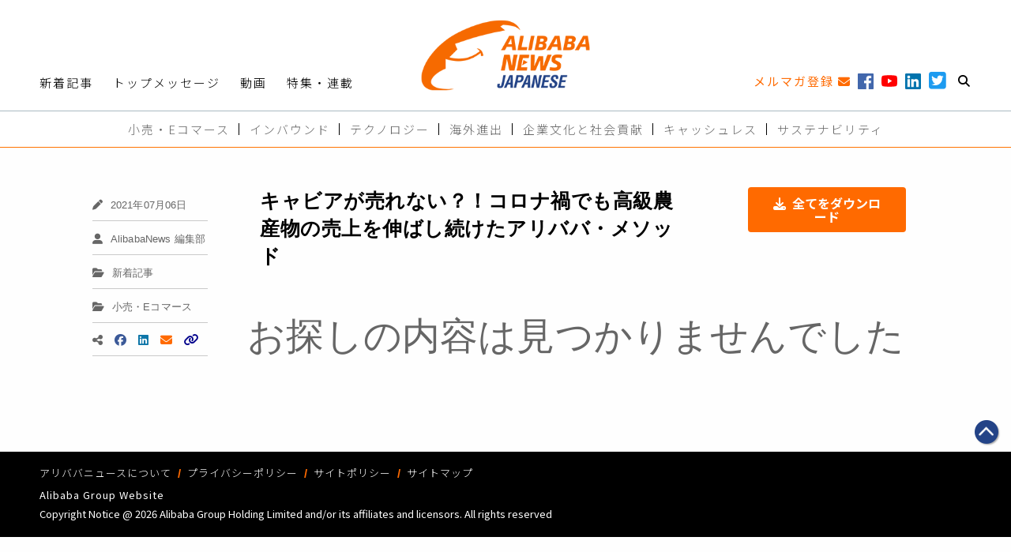

--- FILE ---
content_type: text/html; charset=UTF-8
request_url: https://jp.alibabanews.com/media-library/?post_id=2013
body_size: 16714
content:
<!DOCTYPE html>
<html>

<head>
    <meta charset="utf-8">
    <meta http-equiv="x-ua-compatible" content="ie=edge">
    <meta name="viewport" content="width=device-width, initial-scale=1.0">
    <title>
        Media Library - AlibabaNews Japanese - アリババニュース    </title>
    <!-- Global site tag (gtag.js) - Google Ads: 536572697 -->
    <!--<script async src="https://www.googletagmanager.com/gtag/js?id=AW-536572697"></script>-->
    <!--<script>
        window.dataLayer = window.dataLayer || [];

        function gtag()
        {
            dataLayer.push(arguments);
        }

        gtag('js', new Date());

        gtag('config', 'AW-536572697');
    </script>-->
    <!-- Event snippet for Newsletter-Subscription conversion page
    In your html page, add the snippet and call gtag_report_conversion when someone clicks on the chosen link or button. -->

    <!-- Google Tag Manager -->
    <script>(function (w, d, s, l, i)
        {
            w[l] = w[l] || [];
            w[l].push({
                'gtm.start':
                new Date().getTime(), event: 'gtm.js'
            });
            var f = d.getElementsByTagName(s)[0],
            j = d.createElement(s), dl = l != 'dataLayer' ? '&l=' + l : '';
            j.async = true;
            j.src =
            'https://www.googletagmanager.com/gtm.js?id=' + i + dl;
            f.parentNode.insertBefore(j, f);
        })(window, document, 'script', 'dataLayer', 'GTM-TFPJBL7');</script>
    <!-- End Google Tag Manager -->


    <!--<script>
        function gtag_report_conversion(url)
        {
            var callback = function ()
            {
                if (typeof (url) != 'undefined')
                {
                    window.location = url;
                }
            };
            gtag('event', 'conversion', {
                'send_to': 'AW-536572697/EMyJCIbQpOsBEJnm7f8B',
                'event_callback': callback
            });
            return false;
        }
    </script>-->
    <style>
        a,
        a:visited,
        a:hover,
        a:active
        {
            color: initial;
        }

        a:link
        {
            /*color:wef;*/
        }
    </style>
    <link rel="shortcut icon" href="https://jp.alibabanews.com/wp-content/themes/alibabanews/assets/images/favicon.png"/>
    <!-- foundation xlarge xxlarge breakpoint -->
    <link rel="stylesheet" href="https://jp.alibabanews.com/wp-content/themes/alibabanews/assets/css/src/foundation.min.css">
    <link rel="stylesheet" href="https://jp.alibabanews.com/wp-content/themes/alibabanews/assets/css/src/motion-ui.css">
    <!-- Kelvin css -->
    <link rel="stylesheet" type="text/css"
          href="https://jp.alibabanews.com/wp-content/themes/alibabanews/assets/css/src/alibabanews-foundation.min.css">
    <link rel="stylesheet" type="text/css"
          href="https://jp.alibabanews.com/wp-content/themes/alibabanews/assets/css/src/alibabanews.min.css">
    <link rel="stylesheet" type="text/css"
          href="https://jp.alibabanews.com/wp-content/themes/alibabanews/assets/css/lib/slick/slick.css">
    <link rel="stylesheet" type="text/css"
          href="https://jp.alibabanews.com/wp-content/themes/alibabanews/assets/css/lib/magnific-popup/magnific-popup.css">
    <!-- font awesome ver 5-->
    <script src="https://kit.fontawesome.com/530e36ea94.js" crossorigin="anonymous"></script>
    <!-- Date Range Picker -->
    <link rel="stylesheet" type="text/css" href="https://cdn.jsdelivr.net/npm/daterangepicker/daterangepicker.css"/>
    <!-- Template General CSS -->
    <link rel="stylesheet" href="https://jp.alibabanews.com/wp-content/themes/alibabanews/assets/css/themes-css/general.css">
    <!-- Google Font -->
    <!--<link href="https://fonts.googleapis.com/css?family=Work+Sans:100,200,300,400,500,600,700,800,900" rel="stylesheet">-->
    <link rel="preconnect" href="https://fonts.googleapis.com">
    <link rel="preconnect" href="https://fonts.gstatic.com" crossorigin>
    <link href="https://fonts.googleapis.com/css2?family=Noto+Sans+JP:wght@100;300;400;500;700;900&display=swap"
          rel="stylesheet">
    <!-- wp_head START -->
    <meta name='robots' content='max-image-preview:large' />

<!-- This site is optimized with the Yoast SEO plugin v11.7 - https://yoast.com/wordpress/plugins/seo/ -->
<title>Media Library - AlibabaNews Japanese - アリババニュース</title>
<link rel="canonical" href="https://jp.alibabanews.com/media-library/" />
<meta property="og:locale" content="en_US" />
<meta property="og:type" content="article" />
<meta property="og:title" content="Media Library - AlibabaNews Japanese - アリババニュース" />
<meta property="og:url" content="https://jp.alibabanews.com/media-library/" />
<meta property="og:site_name" content="AlibabaNews Japanese - アリババニュース" />
<meta name="twitter:card" content="summary_large_image" />
<meta name="twitter:title" content="Media Library - AlibabaNews Japanese - アリババニュース" />
<meta name="twitter:creator" content="@admin" />
<script type='application/ld+json' class='yoast-schema-graph yoast-schema-graph--main'>{"@context":"https://schema.org","@graph":[{"@type":"WebSite","@id":"https://jp.alibabanews.com/#website","url":"https://jp.alibabanews.com/","name":"AlibabaNews Japanese - \u30a2\u30ea\u30d0\u30d0\u30cb\u30e5\u30fc\u30b9","potentialAction":{"@type":"SearchAction","target":"https://jp.alibabanews.com/?s={search_term_string}","query-input":"required name=search_term_string"}},{"@type":"WebPage","@id":"https://jp.alibabanews.com/media-library/#webpage","url":"https://jp.alibabanews.com/media-library/","inLanguage":"en-US","name":"Media Library - AlibabaNews Japanese - \u30a2\u30ea\u30d0\u30d0\u30cb\u30e5\u30fc\u30b9","isPartOf":{"@id":"https://jp.alibabanews.com/#website"},"datePublished":"2022-02-09T15:50:12+09:00","dateModified":"2022-02-09T15:50:12+09:00"}]}</script>
<!-- / Yoast SEO plugin. -->

<link href='https://fonts.gstatic.com' crossorigin rel='preconnect' />
<style type="text/css">
img.wp-smiley,
img.emoji {
	display: inline !important;
	border: none !important;
	box-shadow: none !important;
	height: 1em !important;
	width: 1em !important;
	margin: 0 .07em !important;
	vertical-align: -0.1em !important;
	background: none !important;
	padding: 0 !important;
}
</style>
	<link rel='stylesheet' id='tinyjpfont-default-font-css'  href='https://jp.alibabanews.com/wp-content/plugins/japanese-font-for-tinymce/default-font-css.php?fn=Noto+Sans+Japanese&#038;ver=5.8.6' type='text/css' media='all' />
<link rel='stylesheet' id='wp-block-library-css'  href='https://jp.alibabanews.com/wp-includes/css/dist/block-library/style.min.css?ver=5.8.6' type='text/css' media='all' />
<link rel='stylesheet' id='tinyjpfont-styles-css'  href='https://jp.alibabanews.com/wp-content/plugins/japanese-font-for-tinymce/addfont.css?ver=5.8.6' type='text/css' media='all' />
<link rel='stylesheet' id='__EPYT__style-css'  href='https://jp.alibabanews.com/wp-content/plugins/youtube-embed-plus/styles/ytprefs.min.css?ver=14.2.1.2' type='text/css' media='all' />
<style id='__EPYT__style-inline-css' type='text/css'>

                .epyt-gallery-thumb {
                        width: 33.333%;
                }
                
</style>
<script type='text/javascript' src='https://jp.alibabanews.com/wp-includes/js/jquery/jquery.min.js?ver=3.6.0' id='jquery-core-js'></script>
<script type='text/javascript' src='https://jp.alibabanews.com/wp-includes/js/jquery/jquery-migrate.min.js?ver=3.3.2' id='jquery-migrate-js'></script>
<script type='text/javascript' id='__ytprefs__-js-extra'>
/* <![CDATA[ */
var _EPYT_ = {"ajaxurl":"https:\/\/jp.alibabanews.com\/wp-admin\/admin-ajax.php","security":"dce9949f79","gallery_scrolloffset":"20","eppathtoscripts":"https:\/\/jp.alibabanews.com\/wp-content\/plugins\/youtube-embed-plus\/scripts\/","eppath":"https:\/\/jp.alibabanews.com\/wp-content\/plugins\/youtube-embed-plus\/","epresponsiveselector":"[\"iframe.__youtube_prefs_widget__\"]","epdovol":"1","version":"14.2.1.2","evselector":"iframe.__youtube_prefs__[src], iframe[src*=\"youtube.com\/embed\/\"], iframe[src*=\"youtube-nocookie.com\/embed\/\"]","ajax_compat":"","maxres_facade":"eager","ytapi_load":"light","pause_others":"","stopMobileBuffer":"1","facade_mode":"","not_live_on_channel":"","vi_active":"","vi_js_posttypes":[]};
/* ]]> */
</script>
<script type='text/javascript' src='https://jp.alibabanews.com/wp-content/plugins/youtube-embed-plus/scripts/ytprefs.min.js?ver=14.2.1.2' id='__ytprefs__-js'></script>
<link rel="https://api.w.org/" href="https://jp.alibabanews.com/wp-json/" /><link rel="alternate" type="application/json" href="https://jp.alibabanews.com/wp-json/wp/v2/pages/3026" /><link rel="EditURI" type="application/rsd+xml" title="RSD" href="https://jp.alibabanews.com/xmlrpc.php?rsd" />
<link rel="wlwmanifest" type="application/wlwmanifest+xml" href="https://jp.alibabanews.com/wp-includes/wlwmanifest.xml" /> 
<meta name="generator" content="WordPress 5.8.6" />
<link rel='shortlink' href='https://jp.alibabanews.com/?p=3026' />
<link rel="alternate" type="application/json+oembed" href="https://jp.alibabanews.com/wp-json/oembed/1.0/embed?url=https%3A%2F%2Fjp.alibabanews.com%2Fmedia-library%2F" />
<link rel="alternate" type="text/xml+oembed" href="https://jp.alibabanews.com/wp-json/oembed/1.0/embed?url=https%3A%2F%2Fjp.alibabanews.com%2Fmedia-library%2F&#038;format=xml" />
    <!-- wp_head END -->
    <link rel="stylesheet" type="text/css"
          href="https://jp.alibabanews.com/wp-content/themes/alibabanews/style.css?v=5419">
    <!-- Global site tag (gtag.js) - Google Analytics -->
<script async src="https://www.googletagmanager.com/gtag/js?id=UA-155293683-1"></script>
<script>
  window.dataLayer = window.dataLayer || [];
  function gtag(){dataLayer.push(arguments);}
  gtag('js', new Date());

  gtag('config', 'UA-155293683-1');
</script>	<link rel="stylesheet" href="https://cdnjs.cloudflare.com/ajax/libs/font-awesome/6.6.0/css/all.min.css" integrity="sha512-Kc323vGBEqzTmouAECnVceyQqyqdsSiqLQISBL29aUW4U/M7pSPA/gEUZQqv1cwx4OnYxTxve5UMg5GT6L4JJg==" crossorigin="anonymous" referrerpolicy="no-referrer" />
</head>

<body class="page-template page-template-tmp-media-library page-template-tmp-media-library-php page page-id-3026">
<!-- Google Tag Manager (noscript) -->
<noscript><iframe src="https://www.googletagmanager.com/ns.html?id=GTM-TFPJBL7"
                  height="0" width="0" style="display:none;visibility:hidden"></iframe></noscript>
<!-- End Google Tag Manager (noscript) -->


<img src="https://jp.alibabanews.com/wp-content/themes/alibabanews/assets/images/favicon.png" alt="" style="display: none;">
<style>
    /*Font*/
    .mobile-sliein-menu .menu_bottom a
    {
        border-right: none;
    }

    /* End of Font*/

    /*spacing*/
    .mobile-sliein-menu li a
    {
        padding: 20px 0 0 15px;
    }

    .mobile-sliein-menu .menu_bottom li a
    {
        padding: 9px 0 0 15px;
        margin-bottom: 0;
    }

    /*END of spacing*/

    .mobile-search-item
    {
        position: relative;
    }

    .mobile-search-item .mobile-search-input
    {
        width: 99%;
        border: none;
        border-bottom: 1px solid #cacaca;
        padding: 20px 0 20px 15px;
        text-indent: 0;
        margin-left: 1px;
    }

    .mobile-search-item .fa-search
    {
        position: absolute;
        right: 15px;
        top: 34%;
    }
</style>
<style>
    /* Module -- mobile-menu */
    .menu_left a
    {
        font-size: 15px;
        line-height: 21px;
        font-family: 'Work Sans', PingFangTC-Regular, LiHei Pro, 'Hiragino Sans GB', 'SimHei', 'Microsoft JhengHei', STXihei, sans-serif;
        color: #000;
        letter-spacing: 2px;
    }

    .menu_left a:hover
    {
        color: #FF7300;
    }

    .menu_right a
    {
        font-size: 15px;
        line-height: 21px;
        font-family: 'Work Sans', PingFangTC-Regular, LiHei Pro, 'Hiragino Sans GB', 'SimHei', 'Microsoft JhengHei', STXihei, sans-serif;
        color: #FF6A00;
        letter-spacing: 2px;
    }

    .menu_right a
    {
    }


    .menu_bottom a
    {
        font-size: 15px;
        line-height: 21px;
        font-family: 'Work Sans', PingFangTC-Regular, LiHei Pro, 'Hiragino Sans GB', 'SimHei', 'Microsoft JhengHei', STXihei, sans-serif;
        color: #666666;
        border-right: 1px solid #C2C2C2;
        letter-spacing: 2px;
    }

    .menu_bottom li:last-child a
    {
        border-right: none;
    }

    .menu_bottom a:hover
    {
        color: #FF7300;
    }


    /*padding*/
    #desktop-menu .grid-container
    {
        margin-bottom: 0;
    }

    .menu_left a
    {
        padding: 0 25px 0 0;
    }

    .menu_right a
    {
        padding: 0 15px 0 0;
    }

    .menu_right i.fa-facebook
    {
        color: #3b5998;
    }

    .menu_right i.fa-youtube
    {
        color: #FF0000;
    }

    .menu_right i.fa-linkedin
    {
        color: #0e76a8;
    }

    .menu_right a.a-instagram i
    {
        background: #1e86b7;
        -webkit-background-clip: text;
        -webkit-text-fill-color: transparent;
    }

    .menu_right i.fa-search
    {
        color: #000;
    }

    .menu_bottom a
    {
        padding-top: 0;
        padding-bottom: 0;
    }

    .menu_bottom a
    {
        margin: 11.2px 0;
    }

    #desktop-menu
    {
        margin-top: 0 !important;
        padding-top: 25px;
        margin-bottom: 0;
    }

    /*END of spacing*/

    #desktop-menu
    {
        background: #fff;
        position: relative;
    }

    .subscribe-button,
    .search-button
    {
        border-radius: 50px;
    }


    /* --END of Module - mobile-menu-- */
</style>
<!-- Your menu or Off-canvas content goes here -->
<div class="off-canvas position-right mobile-sliein-menu is-transition-push is-closed" id="offCanvasRight"
     data-off-canvas="" aria-hidden="true" data-i="mv97oj-i" style="overflow: visible;">
    <button class="close-button" aria-label="Close menu" type="button" data-close=""
            style="right: 269px;top: 29px;font-size: 2.5em;line-height: 1;font-weight: 500;color: #fff;z-index: 10;">
        <span aria-hidden="true">×</span>
    </button>
    <ul class="vertical menu">
        <li class="mobile-search-item">
            <form action="https://jp.alibabanews.com" method="get">
                <input name="s" value="" class="mobile-search-input"
                       placeholder="検索キーワードをご入力ください" required>
                <button type="submit"
                        class="fas fa-search"></button>
            </form>
        </li>
        <li>
            <div class="grid-x menu_right">
                <div class="cell shrink">
                    <a id="mobile-subscribe" class="icon" data-open="subscription-form-popup">
                        <span class="copy">メルマガ登録</span>
                    </a>
                </div>
                <div class="cell shrink">
                    <a href="https://www.facebook.com/alibabagroupindonesia" target="_blank"><i
                                class="fab fa-facebook"></i></a>
                </div>
                <div class="cell shrink">
                    <a href="https://www.youtube.com/user/AlibabaGroupPage" target="_blank"><i
                                class="fab fa-youtube"></i></a>
                </div>
                <div class="cell shrink">
                    <a href="https://www.linkedin.com/" target="_blank"><i
                                class="fab fa-linkedin"></i></a>
                </div>
                <div class="cell shrink">
                    <a class="a-instagram" href="https://twitter.com/alibabagroup" target="_blank"><img
                                src="https://jp.alibabanews.com/wp-content/themes/alibabanews/assets/images/temp/images/social_platform/twitter.jpg"
                                style="width: 17px;"></a>
                </div>
            </div>
        </li>
        <hr style="margin-bottom: 0;">
        <ul class="vertical menu menu_left">
                            <li><a href="https://jp.alibabanews.com/category/ali-views/"> トップメッセージ</a></li>
                            <li><a href="https://jp.alibabanews.com/category/media/"> メディア報道</a></li>
                            <li><a href="https://jp.alibabanews.com/category/videos/"> 動画</a></li>
                            <li><a href="https://jp.alibabanews.com/category/latest-news/"> 新着記事</a></li>
                            <li><a href="https://jp.alibabanews.com/category/featured-stories/"> 特集・連載</a></li>
                    </ul>
        <ul class="vertical menu menu_bottom">
            <hr style="margin-bottom: 0;">
                            <li><a href="https://jp.alibabanews.com/topic/inbound/"> インバウンド</a></li>
                            <li><a href="https://jp.alibabanews.com/topic/cashless/"> キャッシュレス</a></li>
                            <li><a href="https://jp.alibabanews.com/topic/sustainability/"> サステナビリティ</a></li>
                            <li><a href="https://jp.alibabanews.com/topic/technology/"> テクノロジー</a></li>
                            <li><a href="https://jp.alibabanews.com/topic/globalization/"> 企業文化と社会貢献</a></li>
                            <li><a href="https://jp.alibabanews.com/topic/new-retail-and-ecommerce/"> 小売・Eコマース</a></li>
                            <li><a href="https://jp.alibabanews.com/topic/outbound/"> 海外進出</a></li>
                        <hr style="margin-bottom: 0;">
        </ul>
</div>
<!-- Off Canvas Content Wrapper for mobile slideIn menu -->
<div id="data-off-canvas-content" class="relative off-canvas-content" data-off-canvas-content="">
    <!-- Header -->
    <style>
        .partials.header .layer-1 .social-follow .icon
        {
            margin-right: 5px;
        }

        .partials.header .layer-1 .social-follow .copy
        {
            margin-right: -2px;
        }

        .partials.header .layer-2 .menu li:last-child a:after
        {
            border-right: none;
        }

        .social-follow i,
        .social-follow .copy
        {
            vertical-align: middle;
        }

        .menu a
        {
            line-height: 1;
            text-decoration: none;
            display: block;
            padding-left: 12.5px;
            padding-right: 12.5px;
        }

        .menu-shrink
        {
            padding-top: 12.5px !important;
            padding-bottom: 12.5px !important;
        }

        .layer-1
        {
            transition: padding .25s ease;
            -o-transition: padding .25s ease;
            -ms-transition: padding .25s ease;
            -moz-transition: padding .25s ease;
            -webkit-transition: padding .25s ease;
        }

        #header-logo
        {
            transition: all .25s ease;
            -o-transition: all .25s ease;
            -ms-transition: all .25s ease;
            -moz-transition: all .25s ease;
            -webkit-transition: all .25s ease;
            width: auto;
            height: 55px !important;
            margin-left: -8px;
        }

        .header-logo-on-scroll
        {
            margin-left: -5px !important;
        }

        .layer-1-1
        {
            height: 55px;
        }

        @media screen and (min-width: 641px)
        {
            #header-logo
            {
                width: auto !important;
                margin-left: 0;
                height: 90px !important;
            }

            .layer-1-1
            {
                height: 90px;
            }
        }


        .social-follow .icon img
        {
            /*box-shadow : 0px 4px 3px rgba(0, 0, 0, 0.25);*/
            width: 20px !important;
        }

        .social-follow .icon i
        {
            /*box-shadow : 0px 4px 3px rgba(0, 0, 0, 0.25);*/
        }

        /* icon hover effect */
        #mobile-subscribe span.copy:after,
        #desktop-subscribe span.copy:after
        {
            content: '\f0e0';
            font-family: "Font Awesome 5 Free";
            color: #FF6A00;
            font-weight: 900;
            margin-left: 5px;
            /*box-shadow : 0px 4px 3px rgba(0, 0, 0, 0.25);*/
        }

        #mobile-subscribe:hover span.copy:after,
        #desktop-subscribe:hover span.copy:after
        {
            content: '\f2b6';
            font-family: "Font Awesome 5 Free";
        }

        .mobile-menu-item.mobile-menu-search.icon
        {
            color: #000;
        }

        .mobile-menu-item.mobile-menu-search.icon:hover
        {
            color: #FF6A00;
        }

        /*END icon hover effect*/
    </style>
    <div class="header partials">
        <div data-sticky-container>
            <div class="title-bar" data-sticky data-sticky-on="small" data-stick-to="top"
                 data-options="marginTop:0;" style="z-index:6;width:100%;">
                <div class="layer-1 relative">
                    <div class="grid-container">
                        <div class="layer-1-1 grid-x relative align-bottom align-justify">
                            <div style="z-index:1;" class="shrink cell show-for-large">
                                <ul class="menu">
                                    <li><a href="https://jp.alibabanews.com/category/latest-news/">
                                            新着記事</a></li>
                                    <li><a href="https://jp.alibabanews.com/category/ali-views/">
                                            トップメッセージ</a></li>
                                    <li><a href="https://jp.alibabanews.com/category/videos/">
                                            動画</a></li>
                                    <li><a href="https://jp.alibabanews.com/category/featured-stories/">
                                            特集・連載</a></li>
                                    <!--
                                    <li><a href="">
                                            </a></li>
                                    -->
                                </ul>
                            </div>
                            <div style="position: absolute;top: 0;left: 0;width: 100%;"
                                 class="small-12 medium-auto cell text-center">
                                <a href="https://jp.alibabanews.com">
                                    <img id="header-logo"
                                         src="https://jp.alibabanews.com/wp-content/themes/alibabanews/assets/images/temp/images/logo/Logo_2x.png"/>
                                </a>
                            </div>
                            <div style="z-index:1;" class="shrink cell show-for-large">
                                <div class="social-follow text-right">
                                        <span class="social-follow-icons">

                                            <a id="desktop-subscribe" data-open="subscription-form-popup"
                                               aria-controls="subscription-form-popup" class="icon">
                                                <span class="copy">メルマガ登録</span>
                                            </a>
                                            <!--<a class="icon"
                                               href="https://post.naver.com/myProfile.nhn?memberNo=51632373"
                                               target="_blank">
                                                <img src="/assets/images/temp/images/social_platform/line.png"/>
                                            </a>-->
                                            <a class="icon" href="https://www.facebook.com/AlibabaJapan"
                                               target="_blank">
                                                <img
                                                        src="https://jp.alibabanews.com/wp-content/themes/alibabanews/assets/images/temp/images/social_platform/fb_2x.png"/>
                                            </a>
                                            <a class="icon" href="https://www.youtube.com/user/AlibabaGroupPage"
                                               target="_blank">
                                                <img
                                                        src="https://jp.alibabanews.com/wp-content/themes/alibabanews/assets/images/temp/images/social_platform/youtube_2x.png"/>
                                            </a>
                                            <a class="icon"
                                               href="https://www.linkedin.com/company/alibaba-group/"
                                               target="_blank">
                                                <img
                                                        src="https://jp.alibabanews.com/wp-content/themes/alibabanews/assets/images/temp/images/social_platform/linkedin_2x.png"/>
                                            </a>
                                            <a class="icon" href="https://twitter.com/AlibabaJapanPR"
                                               target="_blank" style="color:#1d9bf0;font-size:25px;">
                                               <i class="fab fa-twitter-square" style="margin-top: 5px;"></i>
                                            </a>
                                            <a class="mobile-menu-item mobile-menu-search icon">
                                                <i class="fas fa-search"></i>
                                            </a>
                                        </span>
                                </div>
                            </div>
                        </div>
                    </div>
                    <style>
                        .navbar-burger
                        {
                            cursor: pointer;
                            display: block;
                            height: 3.25rem;
                            position: relative;
                            width: 3.25rem;
                            margin-left: auto;
                        }

                        .navbar-burger:hover
                        {
                            /*background-color: rgba(0, 0, 0, 0.05);*/
                            color: #FF6A00;
                        }

                        .navbar-burger span
                        {
                            background-color: currentColor;
                            display: block;
                            height: 3px;
                            left: calc(50%);
                            position: absolute;
                            -webkit-transform-origin: center;
                            -o-transform-origin: center;
                            -ms-transform-origin: center;
                            -moz-transform-origin: center;
                            transform-origin: center;
                            -webkit-transition-duration: 150ms;
                            -o-transition-duration: 150ms;
                            -ms-transition-duration: 150ms;
                            -moz-transition-duration: 150ms;
                            transition-duration: 150ms;
                            -webkit-transition-property: background-color, opacity, -webkit-transform;
                            -o-transition-property: background-color, opacity, -o-transform;
                            -ms-transition-property: background-color, opacity, -ms-transform;
                            -moz-transition-property: background-color, opacity, -moz-transform;
                            transition-property: background-color, opacity, -webkit-transform;
                            transition-property: background-color, opacity, transform;
                            transition-property: background-color, opacity, transform, -webkit-transform;
                            -webkit-transition-timing-function: ease-out;
                            -o-transition-timing-function: ease-out;
                            -ms-transition-timing-function: ease-out;
                            -moz-transition-timing-function: ease-out;
                            transition-timing-function: ease-out;
                            width: 20px;
                        }

                        .navbar-burger span:nth-child(1)
                        {
                            top: calc(50% - 6px);
                        }

                        .navbar-burger span:nth-child(2)
                        {
                            top: calc(50% - 1px);
                        }

                        .navbar-burger span:nth-child(3)
                        {
                            top: calc(50% + 4px);
                        }

                        .navbar-burger.is-active span:nth-child(1)
                        {
                            -webkit-transform: translateY(5px) rotate(45deg);
                            transform: translateY(5px) rotate(45deg);
                        }

                        .navbar-burger span:nth-child(1)
                        {
                            top: calc(50% - 6px);
                        }

                        .navbar-burger.is-active span:nth-child(2)
                        {
                            opacity: 0;
                        }

                        .navbar-burger span:nth-child(2)
                        {
                            top: calc(50% - 1px);
                        }

                        .navbar-burger.is-active span:nth-child(3)
                        {
                            -webkit-transform: translateY(-5px) rotate(-45deg);
                            transform: translateY(-5px) rotate(-45deg);
                        }

                        .navbar-burger span:nth-child(3)
                        {
                            top: calc(50% + 4px);
                        }

                        @media screen and (min-width: 641px)
                        {
                            .navbar-burger span
                            {
                                height: 2px;
                                width: 26px;
                                left: calc(50% - 8px);
                            }
                        }
                    </style>
                    <div style="position:absolute;right:0;top:50%;transform: translateY(-50%);
    -webkit-transform: translateY(-50%);-moz-transform: translateY(-50%);-ms-transform: translateY(-50%);
    -o-transform: translateY(-50%);" class="grid-container mobile-menu-item mobile-menu-hamburger hide-for-large">
                        <!--               <button type="button" class="" data-open="offCanvasRight" aria-expanded="false" aria-controls="offCanvasRight"><i class="fas fa-bars" aria-hidden="true"></i></button> -->
                        <span class="navbar-burger burger" data-open="offCanvasRight" aria-expanded="false"
                              aria-controls="offCanvasRight">
                                <span></span>
                                <span></span>
                                <span></span>
                            </span>
                    </div>
                </div>
                <div class="layer-2">
                    <div class="grid-container show-for-large">
                        <div class="grid-x">
                            <div class="auto cell">
                                <ul class="menu align-center">
                                    <li>
                                        <a href="https://jp.alibabanews.com/topic/new-retail-and-ecommerce/">
                                            小売・Eコマース                                        </a>
                                    </li>

                                    <li>
                                        <a href="https://jp.alibabanews.com/topic/inbound/">
                                            インバウンド                                        </a>
                                    </li>

                                    <li>
                                        <a href="https://jp.alibabanews.com/topic/technology/">
                                            テクノロジー                                        </a>
                                    </li>

                                    <li>
                                        <a href="https://jp.alibabanews.com/topic/outbound/">
                                            海外進出                                        </a>
                                    </li>

                                    <li>
                                        <a href="https://jp.alibabanews.com/topic/globalization/">
                                            企業文化と社会貢献                                        </a>
                                    </li>

                                    <li>
                                        <a href="https://jp.alibabanews.com/topic/cashless/">
                                            キャッシュレス                                        </a>
                                    </li>

                                    <li>
                                        <a href="https://jp.alibabanews.com/topic/sustainability/">
                                            サステナビリティ                                        </a>
                                    </li>

                                    <!--                                                                                     <li><a href="">
                                                    </a></li>
                                                                            -->                                </ul>
                            </div>
                        </div>
                    </div>
                </div>
                <style>
                    /*---- module -- search ----*/
                    .search-absolute
                    {
                        position: absolute;
                        right: 0;
                    }

                    .subscribe-button,
                    .search-button
                    {
                        border-radius: 50px;
                    }

                    .search-input-animated
                    {
                        position: relative;
                        min-width: 50px;
                        width: 0%;
                        float: right;
                        overflow: hidden;

                        -webkit-transition: width 0.3s;
                        -moz-transition: width 0.3s;
                        -ms-transition: width 0.3s;
                        -o-transition: width 0.3s;
                        transition: width 0.3s;
                        border: none;
                    }

                    .searchbox-input
                    {
                        top: 0;
                        right: 0;
                        border: 0;
                        outline: 0;
                        width: 100%;
                        margin: 0;
                        padding: 0px 0 0px 20px;
                        border: 1px solid transparent !important;
                        box-shadow: none !important;
                        padding-top: 0 !important;
                    }

                    .searchbox-open .searchbox-input
                    {
                        border-bottom: 1px solid #000 !important;
                    }

                    #searchbox-input
                    {
                        width: 150px;
                    }

                    .searchbox-icon
                    {
                        display: block;
                        position: absolute;
                        top: 5px;
                        left: 10px;
                        padding: 0;
                        margin: 0;
                        border: 0;
                        outline: 0;
                        text-align: center;
                        cursor: pointer;
                    }

                    .menu #searchbox-icon,
                    .menu .searchbox-icon
                    {
                        position: absolute;
                        bottom: 0;
                        left: 0;
                        padding: 0;
                        margin: 0;
                        border: 0;
                        outline: 0;
                        text-align: center;
                        cursor: pointer;
                        width: 40px;
                        height: 40px;
                        padding-right: 20px;
                        padding-top: 6px;
                    }

                    .menu #searchbox-icon img,
                    .menu .searchbox-icon img
                    {
                        width: 20px;
                        padding-bottom: 12px;
                    }

                    /*input{
  text-indent: 32px;
}*/
                    .searchbox-open
                    {
                        width: 100%;
                    }

                    .searchbox
                    {
                        box-shadow: none !important;
                        border: none !important;
                        /*border-bottom: 1px solid #000 !important;*/
                        text-indent: 0 !important;
                    }

                    .search-button,
                    .subscribe-button
                    {
                        position: absolute;
                        top: 50%;
                        right: 50px;
                        width: 20px;
                        background: #000;
                        height: 20px;
                        margin-right: 0;
                        display: flex;
                        display: -o-flex;
                        display: -ms-flex;
                        display: -moz-flex;
                        display: -webkit-flex;
                        justify-content: center;
                        align-items: center;
                        cursor: pointer;
                        color: #fff;
                        font-size: 13px;
                        transform: translateY(-50%);
                    }
                </style>
                <div id="desktop-subscribe-bar" style="position: relative; display: none;height:55px;"
                     class="content-margin mobile-search-bar cell small-12">
                    <div class="relative" style="box-shadow: rgba(0, 0, 0, 0.25) 0px 4px 3px;height:48px;">
                        <div class="relative grid-container" style="height:48px;">
                            <input type="text" placeholder="メールアドレスをご記入ください"
                                   class="relative searchbox" required="" style="height:48px;">
                            <button class="subscribe-button" href="#" data-open="subscription-form-popup"
                                    aria-controls="subscription-form-popup" aria-haspopup="true" tabindex="0"><i
                                        class="fas fa-arrow-right"></i></button>
                        </div>
                    </div>
                    <div style="height:7px;background: rgba(35, 67, 131, 0.7);" class="relative">
                    </div>
                </div>
                <div id="desktop-search-bar" style="position: relative; display: none;height:55px;"
                     class="content-margin mobile-search-bar cell small-12">
                    <div class="relative" style="box-shadow: rgba(0, 0, 0, 0.25) 0px 4px 3px;height:48px;">
                        <div class="relative grid-container" style="height:48px;">
                            <form action="https://jp.alibabanews.com" method="get">
                                <input name="s" type="text" placeholder="検索キーワードをご入力ください"
                                       class="relative searchbox" required="" style="height:48px;"
                                       value="">
                                <button type="submit" class="search-button" href="#"><i
                                            class="fas fa-arrow-right"></i></button>
                            </form>
                        </div>
                    </div>
                    <div style="height:7px;background: rgba(35, 67, 131, 0.7);" class="relative">
                    </div>
                </div>
            </div>
        </div>
    </div>
    <!-- body wrapper -->
    <!-- <div id="body-wrapper" style="z-index: 1;"> -->
    <!-- Subscription -->
<style>
.reveal {
  border:none;
}
@media screen and (max-width: 640px){
.reveal {
    top: 20% !important;
    right: 0;
    bottom: auto;
    left: 0;
    width: 80%;
    max-width: none;
    height: 100%;
    min-height: auto;
    margin-left: auto;
    border: none;
    border-radius: 0;
    height: auto;
}
}

#subscription-form-popup input:focus {
    border: 1px solid #FF6A00;
}
/* spacing */
#subscription-form-popup .email-container, #subscription-form-popup .name-container {
    margin-bottom: 25px;
}
/* END spacing */
.email-container input, .name-container input {
  border-color: #000;
}
.email-container label, .name-container label {
  margin-bottom:7px;
}
.button.custom-2 {
    box-shadow: none;
    -webkit-box-shadow: none;
    -ms-box-shadow: none;
    -moz-box-shadow: none;
    border: 1px solid #cdcdcd;
}

.email-error {
  margin-bottom: 30px;
}
@media print, screen and (min-width: 641px){
  .email-error {
    margin-bottom: 0;
  }
}
/* Custom Checkbox */

.survey .customCheckbox {
  margin-bottom: 15px;
}
.survey .small-12.medium-3:last-of-type .customCheckbox {
margin-bottom: 30px;
}
@media print, screen and (min-width: 641px){
  .survey .customCheckbox {
    margin-bottom: 25px;
  }
  .survey .small-12.medium-3:last-of-type .customCheckbox {
  margin-bottom: 50px;
}
}
.customCheckbox {
  float: left;
  position: relative;
  width: 23px;
  height: 23px;
  background: transparent;
  border-radius: 0;
  border: 1px solid #000;
  box-shadow: inset 0px 1px 0px rgba(0, 0, 0, 0.1);
  margin-right: 10px;
  margin-bottom: 25px;
  overflow: hidden;
}


.customCheckbox input {
  opacity: 0;
  cursor: pointer;
  z-index: 5;
  width: 100%;
  height: 100%;
  display: block;
  position: absolute;
  top: 0;
  left: 0;
}
.customCheckbox span {
  display: none;
  text-align: center;
  line-height: 21px;
  font-size: 100%;
  color: #000;
  font-family: "Font Awesome 5 Free";
}

.survey label {
  color: #666;
}
.customCheckbox.customCheckboxChecked span {
  display: block;
  text-align: center;
  line-height: 21px;
  font-size: 100%;
  color: #000;
  font-family: "Font Awesome 5 Free";
}
/* END of checkbox */
</style>

  <div class="reveal" id="subscription-form-popup" data-reveal>
    <div class="blue-cell">
      <img class="title-image" src="https://jp.alibabanews.com/wp-content/themes/alibabanews/assets/images/temp/images/others/subscribe.png"/>
      <span class="title-copy">AlibabaNews Japaneseをフォローします。</span>
    </div>
    <form class="popup-form" method="post">
      <div class="grid-x">
        <div class="email-container medium-12 cell">
          <label class="email">メールアドレス            <span class="font-2-2"><sup>*</sup></span>
            <span class="float-right font-2-2">必須<sup>*</sup></span>
          </label>
          <input type="email" id="subscriber_email" placeholder="">
        </div>
        <div class="name-container medium-12 cell">
          <label class="name">お名前          </label>
          <input type="text" id="subscriber_name" placeholder="">
        </div>
        <!-- <div class="medium-12 cell">
          <fieldset class="survey">
            <legend>最も読みたいトピックスをお選びください（複数選択可）</legend>
            <div class="grid-x">
              <div class="small-12 medium-3">
                <div class="customCheckbox">
                  <span><i class="fas fa-check"></i></span>
                  <input name="chooseAll" id="all" type="checkbox">
                </div>
                <label for="all">全て</label>
              </div>
	                          <div class="small-12 medium-3">
                <div class="customCheckbox">
                  <span><i class="fas fa-check"></i></span>
                  <input name="choose" id="inbound" type="checkbox">
                </div>
                <label for="global">インバウンド</label>
              </div>
                            <div class="small-12 medium-3">
                <div class="customCheckbox">
                  <span><i class="fas fa-check"></i></span>
                  <input name="choose" id="cashless" type="checkbox">
                </div>
                <label for="global">キャッシュレス</label>
              </div>
                            <div class="small-12 medium-3">
                <div class="customCheckbox">
                  <span><i class="fas fa-check"></i></span>
                  <input name="choose" id="sustainability" type="checkbox">
                </div>
                <label for="global">サステナビリティ</label>
              </div>
                            <div class="small-12 medium-3">
                <div class="customCheckbox">
                  <span><i class="fas fa-check"></i></span>
                  <input name="choose" id="technology" type="checkbox">
                </div>
                <label for="global">テクノロジー</label>
              </div>
                            <div class="small-12 medium-3">
                <div class="customCheckbox">
                  <span><i class="fas fa-check"></i></span>
                  <input name="choose" id="globalization" type="checkbox">
                </div>
                <label for="global">企業文化と社会貢献</label>
              </div>
                            <div class="small-12 medium-3">
                <div class="customCheckbox">
                  <span><i class="fas fa-check"></i></span>
                  <input name="choose" id="new-retail-and-ecommerce" type="checkbox">
                </div>
                <label for="global">小売・Eコマース</label>
              </div>
                            <div class="small-12 medium-3">
                <div class="customCheckbox">
                  <span><i class="fas fa-check"></i></span>
                  <input name="choose" id="outbound" type="checkbox">
                </div>
                <label for="global">海外進出</label>
              </div>
                          </div>
          </fieldset>
        </div> -->
        <div class="medium-12 cell">
          <div class="grid-x align-center align-middle">
            <div class="medium-auto cell">
              <div id="form-message"></div>
            </div>
            <div class="medium-shrink cell">
              <div data-close class="button custom-2" id="form-cancel">キャンセル</div>
              <button type="submit" class="button custom-1" id="form-register" data-open="submit-thank">メルマガ登録</button>
            </div>
          </div>
        </div>
      </div>
    </form>
  </div>

<style>
  .reveal#submit-thank .blue-cell {
    padding: 20px 25px;
    background-color: #234383;
}
.reveal#submit-thank .blue-cell .title-image {
    width: 27px;
    margin-right: 20px;
}
.reveal#submit-thank .blue-cell .title-copy {
    vertical-align: middle;
    font-family: 'Work Sans', PingFangTC-Regular, LiHei Pro, 'Hiragino Sans GB', 'SimHei', 'Microsoft JhengHei', STXihei, sans-serif;
    font-size: 15px;
    line-height: 21px;
    color: #FFFFFF;
    letter-spacing: 2px;
}
.reveal {
    padding: 0;
}
.white-cell {
    padding: 20px 25px;
}
</style>
<!-- This is the nested modal -->
<div class="reveal" id="submit-thank" data-reveal data-overlay="true">
  <div class="blue-cell">
      <img class="title-image" src="/wp-content/themes/alibabanews/assets/images/temp/images/others/subscribe.png"/>
      <span class="title-copy">AlibabaNews Japaneseをフォローします。</span>
  </div>
  <div class="white-cell grid-x align-justify">
    <div class="cell shrink">
      <p>フォローありがとうございます。AlibabaNews Japaneseから最新情報をお届けします。!</p>
    </div>
    <div class="cell shrink">
      <button class="main button" data-close aria-label="Close reveal" type="button">
        <span aria-hidden="true">戻る</span>
      </button>
    </div>
  </div>
</div>    <link rel="stylesheet" type="text/css"
          href="https://jp.alibabanews.com/wp-content/themes/alibabanews/assets/css/themes-css/articles.css">
    <script src="https://cdnjs.cloudflare.com/ajax/libs/jszip/3.1.4/jszip.min.js"
            integrity="sha512-z0tIdsRiyT5IUh8Slpf5JFb3vrfBKmdm1kraS7PZAgl0XFHE+fTiiPrHvCp4/9QLPrs8eR6SyOrei07FQYNHOg=="
            crossorigin="anonymous" referrerpolicy="no-referrer"></script>

    <style>
        .downloadButton
        {
            background-color: #FF6A00;
            color: #fff;
            font-size: 16px;
            border-radius: 4px;
            font-weight: 700;
            padding: 0.75rem;
            width: 200px;
        }

        .downloadButton.disabled
        {
            background: #666666;
        }

        .document
        {
            height: 200px;
            align-items: center;
            display: flex;
            justify-content: center;
        }

        .document i
        {
            font-size: 6rem;
        }

        .filename
        {
            font-size: 1.2rem;
            text-align: center;
            font-weight: 700;
            color: #fff;
            background: rgba(0, 0, 0, .5);
            padding: 1rem;
            line-height: 150%;
        }
    </style>

    <div class="article-content grid-x grid-container align-center">
        

<!-- Module -- left column menu -->
<style>

  #share-link #link-tooltip {
    width: 100px;
    background-color: #555;
    color: #fff;
    text-align: center;
    border-radius: 0;
    padding: 5px;
    position: absolute;
    z-index: 1;
    top: 150%;
    left: 50%;
    margin-left: -50px;
  }
  #share-link #link-tooltip {
    display: none;
  }

#share-link #link-tooltip::before {
  content: "";
  position: absolute;
  top: -10px;
  left: 50%;
  margin-left: -5px;
  border-width: 5px;
  border-style: solid;
  border-color:  transparent transparent darkblue transparent;
}

/* spacing */
.pink-green-container {
  padding-top: 12px;
}
@media screen and (min-width: 992px){
.pink-green-container {
  padding-top: 0;
}
}
.left-column hr {
  margin: 0;
}
.left-column-list  {
  padding-top: 10px;
  padding-bottom: 10px;
}
.left-column-menu-icon {
  margin-right: 10px;
}
/* END of spacing */
</style>
      <div class="left-column cell medium-12 small-12 large-3 xlarge-2 show-for-small">

        <div class="pink-green-container">
          <hr class="hide-for-large">
          <div class="grid-x">
              <div class="left-column-list cell shrink large-12">
              <a class="left-column-menu-text"><i class="left-column-menu-icon fas fa-pen"></i>2021年07月06日</a>
              </div> 
              <hr class="show-for-large">
              <span class="left-column-list hide-for-large" style="margin:0 10px;">|</span>       
              <div class="left-column-list cell auto large-12">
              <a class="left-column-menu-text"><i class="left-column-menu-icon fas fa-user-alt"></i>AlibabaNews 編集部</a>
              </div> 
              <hr class="show-for-large">
          </div>
          <hr class="hide-for-large">
          <div class="grid-x">
              <div class="left-column-list cell shrink large-12">
              <a class="left-column-menu-text" href="https://jp.alibabanews.com/category/latest-news/"><i class="left-column-menu-icon fas fa-folder-open"></i>新着記事</a>
              </div> 
              <hr class="show-for-large">
              <span class="left-column-list hide-for-large" style="margin:0 10px;">|</span> 
              <div class="left-column-list cell auto large-12">
              <div class="grid-x">
                <div class="cell shrink">
                <a class="left-column-menu-text">
                  <i class="left-column-menu-icon fas fa-folder-open"></i>
                </a>
                </div>
                <div class="cell auto">
                                                          <a class="left-column-list left-column-menu-text" href="https://jp.alibabanews.com/topic/new-retail-and-ecommerce/">小売・Eコマース</a>
                                  </div>
              </div> 
              </div>
              <hr class="show-for-medium">
          </div>
          <hr class="hide-for-medium">
          <div id="left-column-menu-social-platform" class="show-for-large left-column-list grid-x">
                <span class="cell shrink" style="color: #666666;margin-right: 15px;"><i class="fas fa-share-alt"></i></span>
                <a href="https://www.facebook.com/sharer/sharer.php?u=https://jp.alibabanews.com/caviar_ec_2021/" class="cell shrink" style="color: #3b5998;margin-right: 15px;"><i class="fab fa-facebook"></i></a>
                <a href="https://www.linkedin.com/shareArticle?mini=true&url=https://jp.alibabanews.com/caviar_ec_2021/&title=キャビアが売れない？！コロナ禍でも高級農産物の売上を伸ばし続けたアリババ・メソッド&summary=解説：新型コロナウイルスの流行により、世界中で多くの人々のライフスタイルが大きく変わっている。変化が&source=" class="cell shrink" style="color: #0e76a8;margin-right: 15px;"><i class="fab fa-linkedin"></i></a>
                <a href="mailto:?&subject=キャビアが売れない？！コロナ禍でも高級農産物の売上を伸ばし続けたアリババ・メソッド&body=https://jp.alibabanews.com/caviar_ec_2021/%20解説：新型コロナウイルスの流行により、世界中で多くの人々のライフスタイルが大きく変わっている。変化が" class="cell shrink" style="color: #FF6A00;margin-right: 15px;"><i class="fas fa-envelope"></i></a>
                <a class="relative cell shrink" id="share-link" href="javascript:;" onclick="myFunction();" style="color: darkblue;    overflow: visible;"><i class="fas fa-link"></i>
                <span  class="copy-link" style="background-color: darkblue;" id="link-tooltip">リンクがコピーされました</span>
                </a>
                
                           

          </div>
                <hr class="show-for-large">   

          <div style="margin-top: 50px;" class="show-for-large-only">
            
<style>
/*spacing*/
  .right-column-content {
    padding-top: 30px;
    padding-left: 15px;
    padding-right: 15px; 
    padding-bottom: 50px;  
  }
  .right-column-content .right-column-block-prev {
    padding-right: 0;
  }
  .right-column-content .right-column-block-next {
    padding-left: 0;
  }

  .right-column-content .img-container {
    padding-right: 7px;
  }
  .right-column-content .text-container {
    padding-left: 8px;
  }
@media screen and (min-width: 640px){
  .right-column-content {
    padding-top: 30px;
    padding-left: 30px;
    padding-right: 30px; 
    padding-bottom: 30px;  
  }
  .right-column-content .right-column-block-prev {
    padding-right: 30px;
  }
  .right-column-content .right-column-block-next {
    padding-left: 30px;
  }
  .right-column-content .img-container {
    padding-right: 15px;
  }
  .right-column-content .text-container {
    padding-left: 0;
  }
}
@media screen and (min-width: 991px){
  .right-column-content {
    padding-top: 0;
    padding-left: 0;
    padding-right: 0; 
    padding-bottom: 0;  
  }
  .right-column-content .right-column-block-prev {
    padding-right: 0;
  }
  .right-column-content .right-column-block-next {
    padding-left: 0;
  }
  .right-column-content .img-container {
    padding-right: 0;
  }
  .right-column-content .text-container {
    padding-left: 0;
  }
}

.right-column-content .nav-container {
  margin-bottom: 13px;  
}
.right-column-content .img-container {
  margin-bottom: 13px;
}
.right-column-content p {
  margin-bottom: 8px;
}
.right-column-content p.date-container {
  margin-bottom: 0;
}
.right-column-content .column-post-title {
  font-weight: bold;
  margin-bottom: 28px;
}
.fas.fa-pencil-alt {
  margin-right: 5px;
}
/*END spacing*/
.hover_underline:hover {
  text-decoration: underline;
  color: #FF7300;
}
</style>
        <div class="grid-x right-column-content">
                    <hr class="hide-for-medium-only" style="border-bottom: 2px solid #FF7300;margin-bottom: 28px;">
                  </div>


          </div>
          </div>
                <input type="text" value="https://jp.alibabanews.com/caviar_ec_2021/" id="input-link" name="" style="opacity: 0;">
      </div>
        <div class="main-content cell small-12 large-12 xlarge-12">

            <div class="grid-x">
                <div class="small-12 large-8 cell padding-left-1 padding-right-1">
                    <h3 class="sm_post_maintitle">キャビアが売れない？！コロナ禍でも高級農産物の売上を伸ばし続けたアリババ・メソッド</h3>
                </div>
                <div class="small-4 large-4 cell padding-left-1 padding-right-1 text-right margin-bottom-2">
                    <button id="downloadAll" class="downloadButton btn padding-left-2 padding-right-2">
                        <i class="fas fa-download" style="margin-right:0.5rem;"></i>全てをダウンロード                    </button>
                </div>
            </div>

            <div class="post-sm-content">
                
                <div class="the-content module">
                    <div class="grid-x">
                                                                                                                            <div class="text-center">
                                <h1 style="">お探しの内容は見つかりませんでした</h1>
                            </div>
                                            </div>
                </div>
                <style>
                    .equalHeight
                    {
                        height: 320px;
                        margin-bottom: 20px;
                        background-size: contain;
                        background-repeat: no-repeat;
                    }
                </style>
            </div>

            <!--<div>
                                    <nobr><a class="tag" href="<? /*= $tag['url'] */ ?>"><? /*= $tag['name'] */ ?></a></nobr>
                            </div>-->
            <!--<div class="paga"
                 style="margin-top: 50px;"></div>-->

        </div>

    </div>

    <!-- Module - Social Share -->

    <!-- Module - Related Topic -->

    <!--    <div class="hide-for-large">
            </div>-->
    <script>
        let zipName = "2021-07-06-キャビアが売れない？！コロナ禍でも高級農産物の売上を伸ばし続けたアリババ・メソッド"
        let media =[];
        let looper = null;

        media = media.map(item =>
        {
            return {
                type: item.type,
                url: item.url.split('\\').join('').split('http:').join('https:'),
                filename: item.filename
            }
        })

        console.log(media);

        const zip = new JSZip();

        function progress(button, counter)
        {
            let text = 'ダウンロード中';

            for (let i = 0; i <= (counter % 3); i++)
                text += ".";

            button.innerHTML = text;

            setTimeout(function ()
            {
                if (button.classList.contains('disabled'))
                    progress(button, counter + 1)
            }, 1000)
        }

        function downloadMedia(button)
        {
            const url = button.dataset.href.split('http:').join('https:');
            button.classList.add('disabled');
            /* button.innerText = "下載中...";*/
            progress(button, 0);

            fetch(url)
            .then(resp => resp.blob())
            .then(blob =>
            {
                const url = window.URL.createObjectURL(blob);
                const a = document.createElement('a');
                a.style.display = 'none';
                a.href = url;
                // the filename you want
                a.download = url.split("/").pop();
                document.body.appendChild(a);
                a.click();
                window.URL.revokeObjectURL(url);

                button.classList.remove('disabled');

                let html = '<i class="fas fa-download" style="margin-right:0.5rem;"></i>';
                html += 'ダウンロード';
                button.innerHTML = html;
            })
            .catch((err) =>
            {
                console.log(err);
            });
        }

        function fetchMedia(item)
        {
            return new Promise(function (resolve)
            {
                var httpRequest = new XMLHttpRequest();
                httpRequest.open("GET", item.url, true);
                httpRequest.responseType = "blob";
                httpRequest.onload = function (e)
                {
                    switch (item.type)
                    {
                        case 'document':
                            zip.file(`${item.filename}`, e.target.response);
                            break;
                        case 'image':
                            zip.file(`${Date.now()}.jpg`, e.target.response);
                            break;
                        case 'video':
                            zip.file(`${Date.now()}.mp4`, e.target.response);
                            break;
                    }

                    return resolve()
                }

                httpRequest.send()
            })
        }

        (function ()
        {
            const buttons = document.querySelectorAll('.mediaButton');

            console.log(buttons);

            for (let i = 0; i < buttons.length; i++)
            {
                buttons[i].addEventListener("click", function (e)
                {
                    if (e.target.classList.contains('disabled'))
                        return false;

                    console.log("START DOWNLOAD")
                    downloadMedia(e.target);
                });
            }

            const downloadAll = document.getElementById('downloadAll');

            downloadAll.addEventListener("click", function (e)
            {
                if (downloadAll.classList.contains('disabled'))
                    return false;

                console.log("START DOWNLOAD ALL")

                downloadAll.classList.add('disabled');
                progress(downloadAll, 0);
                /*downloadAll.innerText = "下載中...";*/

                Promise.all(media.map(function (item)
                {
                    return fetchMedia(item);
                }))
                .then(function ()
                {
                    zip.generateAsync({
                        type: "blob"
                    })
                    .then(function (content)
                    {
                        const url = window.URL.createObjectURL(content);
                        const a = document.createElement('a');
                        a.style.display = 'none';
                        a.href = url;
                        // the filename you want
                        a.download = zipName;
                        document.body.appendChild(a);
                        a.click();
                        window.URL.revokeObjectURL(url);

                        downloadAll.classList.remove('disabled');

                        let html = '<i class="fas fa-download" style="margin-right:0.5rem;"></i>';
                        html += '全てをダウンロード';
                        downloadAll.innerHTML = html;
                    });
                })
            });

        })()
    </script>
<!-- scrollTop -->
<style>
    #top
    {
        padding-bottom: 10px;
        bottom: 0;
        right: 0;
        padding-top: 10px;
        padding-right: 12px;
        width: 55px;
        height: 50px;
        z-index: 1;
        float: right;
        clear: both;
        /*  width: 100% !important;*/
    }

    .top-container
    {
        height: 50px;
        float: left;
        width: 100%;
        clear: both;
        margin-top: -50px;
    }

    .homepage .top-container
    {
        height: 50px;
        float: none;
        width: 100%;
        clear: both;
        margin-top: 0;
    }

    #top .fa.fa-circle.fa-stack-2x
    {
        box-shadow: 2px 2px 2px rgba(0, 0, 0, 0.35);
    }

    #top .fa.fa-circle.fa-stack-2x:hover
    {
        box-shadow: 2px 2px 5px rgba(0, 0, 0, 0.35);
    }
</style>
<div class="top-container relative" style="font-size:15px;">
    <div id="top" style="height:50px;" class="grid-x relative align-right">
        <div class="cell shrink" style="">
            <a>
      <span style="font-size: 1em;" class="fa-stack fa-lg">
        <i class="fa fa-circle fa-stack-2x"
           style="color:#234387;border-radius: 80px !important;width: 29px;height: 29px;left: 3px;z-index: -1;"></i>
          <!-- <i class="fas fa-angle-up fa-stack-1x fa-inverse" style="font-size: 29px;"></i>   -->
        <img src="/wp-content/themes/alibabanews/assets/images/temp/images/others/up-arrow.png" style="
          z-index: 1;
          width: 19px;
          left: 8px;
          position: absolute;
          top: 6px;
        ">
      </span>
            </a>
        </div>
    </div>
</div>


<!-- Footer -->
<style>
    .partials.footer .menu li a:before
    {
        font-family: 'Work Sans', PingFangTC-Regular, LiHei Pro, 'Hiragino Sans GB', 'Microsoft JhengHei', STXihei, sans-serif;
        font-size: 15px;
        font-weight: bold;
        line-height: 15px;
        color: #FF6A00;
        content: "/";
        position: absolute;
        left: 0;
        height: 1em;
    }

    .partials.footer .menu li a.no-before:before
    {
        content: "" !important;
    }

    .partials.footer .menu li a:after
    {
        content: "" !important;
    }

    .partials.footer .menu li a
    {
        padding-left: 12px;
        padding-right: 8px;
    }

</style>
<div class="footer partials">
    <div class="grid-container">
        <div class="grid-x">
            <div class="auto cell">
                <ul class="menu">
                    <li><a class="no-before" href="https://jp.alibabanews.com/about-us">アリババニュースについて</a>
                    </li>
                    <!--<li><a href="https://jp.alibabanews.com/contact-us">お問い合わせ</a></li>-->
                    <li><a href="https://jp.alibabanews.com/privacy-policy">プライバシーポリシー</a></li>
                    <li><a href="https://jp.alibabanews.com/terms-and-conditions">サイトポリシー</a></li>
                    <li><a class="no-after" href="https://jp.alibabanews.com/sitemap">サイトマップ</a></li>
                </ul>
            </div>
        </div>
        <div class="grid-x">
            <div class="small-12 large-shrink cell"><a class="site-name" href="http://www.alibabagroup.com"
                                                       target="_blank">Alibaba Group Website</span></a>
                <div class="small-12 large-auto cell large-text-right"><span class="copyrights">Copyright Notice @ <script>document.write(new Date().getFullYear());</script> Alibaba Group Holding Limited and/or its affiliates and licensors. All rights reserved</span>
                </div>
            </div>
        </div>
    </div>


    <!-- Kelvin JS -->
    <script type="text/javascript"
            src="https://cdnjs.cloudflare.com/ajax/libs/jquery/1.12.4/jquery.min.js?ver=1.12.4"></script>
    <script type="text/javascript"
            src="https://jp.alibabanews.com/wp-content/themes/alibabanews/assets/js/src/foundation.min.js"></script>
    <script type="text/javascript"
            src="https://jp.alibabanews.com/wp-content/themes/alibabanews/assets/js/src/slick/slick.min.js"></script>
    <script type="text/javascript"
            src="https://jp.alibabanews.com/wp-content/themes/alibabanews/assets/js/src/magnific-popup/jquery.magnific-popup.min.js"></script>
    <script type="text/javascript"
            src="https://jp.alibabanews.com/wp-content/themes/alibabanews/assets/js/src/alibabanews.js"></script>

    <!-- foundation js insertion -->
    <script type="text/javascript"
            src="https://cdnjs.cloudflare.com/ajax/libs/foundation/6.5.1/js/foundation.min.js"></script>


    <!-- daterangepicker -->
    <script type="text/javascript" src="https://cdn.jsdelivr.net/momentjs/latest/moment-with-locales.min.js"></script>
    <script type="text/javascript" src="https://cdn.jsdelivr.net/npm/daterangepicker/daterangepicker.min.js"></script>


    <script type="text/javascript"
            src="https://jp.alibabanews.com/wp-content/themes/alibabanews/assets/js/src/clipboard.min.js"></script>


    <!-- END of Fullpage JS Section Wrapper -->
</div>
</div>

<!-- END of off-canvas-menu -->
</div>


<!-- Custom JS -->
<script type="text/javascript"
        src="https://jp.alibabanews.com/wp-content/themes/alibabanews/assets/js/theme-js/custom.js?v=6246"></script>
<script>
    (function ()
    {
        setTimeout(function ()
        {
            console.log("SHOULD SCROLL");
            window.scroll({top: 2});
        }, 500);
    })();
</script>
<!-- wp_footer START -->
<script type='text/javascript' id='rocket-browser-checker-js-after'>
"use strict";var _createClass=function(){function defineProperties(target,props){for(var i=0;i<props.length;i++){var descriptor=props[i];descriptor.enumerable=descriptor.enumerable||!1,descriptor.configurable=!0,"value"in descriptor&&(descriptor.writable=!0),Object.defineProperty(target,descriptor.key,descriptor)}}return function(Constructor,protoProps,staticProps){return protoProps&&defineProperties(Constructor.prototype,protoProps),staticProps&&defineProperties(Constructor,staticProps),Constructor}}();function _classCallCheck(instance,Constructor){if(!(instance instanceof Constructor))throw new TypeError("Cannot call a class as a function")}var RocketBrowserCompatibilityChecker=function(){function RocketBrowserCompatibilityChecker(options){_classCallCheck(this,RocketBrowserCompatibilityChecker),this.passiveSupported=!1,this._checkPassiveOption(this),this.options=!!this.passiveSupported&&options}return _createClass(RocketBrowserCompatibilityChecker,[{key:"_checkPassiveOption",value:function(self){try{var options={get passive(){return!(self.passiveSupported=!0)}};window.addEventListener("test",null,options),window.removeEventListener("test",null,options)}catch(err){self.passiveSupported=!1}}},{key:"initRequestIdleCallback",value:function(){!1 in window&&(window.requestIdleCallback=function(cb){var start=Date.now();return setTimeout(function(){cb({didTimeout:!1,timeRemaining:function(){return Math.max(0,50-(Date.now()-start))}})},1)}),!1 in window&&(window.cancelIdleCallback=function(id){return clearTimeout(id)})}},{key:"isDataSaverModeOn",value:function(){return"connection"in navigator&&!0===navigator.connection.saveData}},{key:"supportsLinkPrefetch",value:function(){var elem=document.createElement("link");return elem.relList&&elem.relList.supports&&elem.relList.supports("prefetch")&&window.IntersectionObserver&&"isIntersecting"in IntersectionObserverEntry.prototype}},{key:"isSlowConnection",value:function(){return"connection"in navigator&&"effectiveType"in navigator.connection&&("2g"===navigator.connection.effectiveType||"slow-2g"===navigator.connection.effectiveType)}}]),RocketBrowserCompatibilityChecker}();
</script>
<script type='text/javascript' id='rocket-preload-links-js-extra'>
/* <![CDATA[ */
var RocketPreloadLinksConfig = {"excludeUris":"\/(.+\/)?feed\/?.+\/?|\/(?:.+\/)?embed\/|\/(index\\.php\/)?wp\\-json(\/.*|$)|\/wp-admin\/|\/logout\/|\/wp-login.php","usesTrailingSlash":"1","imageExt":"jpg|jpeg|gif|png|tiff|bmp|webp|avif","fileExt":"jpg|jpeg|gif|png|tiff|bmp|webp|avif|php|pdf|html|htm","siteUrl":"https:\/\/jp.alibabanews.com","onHoverDelay":"100","rateThrottle":"3"};
/* ]]> */
</script>
<script type='text/javascript' id='rocket-preload-links-js-after'>
(function() {
"use strict";var r="function"==typeof Symbol&&"symbol"==typeof Symbol.iterator?function(e){return typeof e}:function(e){return e&&"function"==typeof Symbol&&e.constructor===Symbol&&e!==Symbol.prototype?"symbol":typeof e},e=function(){function i(e,t){for(var n=0;n<t.length;n++){var i=t[n];i.enumerable=i.enumerable||!1,i.configurable=!0,"value"in i&&(i.writable=!0),Object.defineProperty(e,i.key,i)}}return function(e,t,n){return t&&i(e.prototype,t),n&&i(e,n),e}}();function i(e,t){if(!(e instanceof t))throw new TypeError("Cannot call a class as a function")}var t=function(){function n(e,t){i(this,n),this.browser=e,this.config=t,this.options=this.browser.options,this.prefetched=new Set,this.eventTime=null,this.threshold=1111,this.numOnHover=0}return e(n,[{key:"init",value:function(){!this.browser.supportsLinkPrefetch()||this.browser.isDataSaverModeOn()||this.browser.isSlowConnection()||(this.regex={excludeUris:RegExp(this.config.excludeUris,"i"),images:RegExp(".("+this.config.imageExt+")$","i"),fileExt:RegExp(".("+this.config.fileExt+")$","i")},this._initListeners(this))}},{key:"_initListeners",value:function(e){-1<this.config.onHoverDelay&&document.addEventListener("mouseover",e.listener.bind(e),e.listenerOptions),document.addEventListener("mousedown",e.listener.bind(e),e.listenerOptions),document.addEventListener("touchstart",e.listener.bind(e),e.listenerOptions)}},{key:"listener",value:function(e){var t=e.target.closest("a"),n=this._prepareUrl(t);if(null!==n)switch(e.type){case"mousedown":case"touchstart":this._addPrefetchLink(n);break;case"mouseover":this._earlyPrefetch(t,n,"mouseout")}}},{key:"_earlyPrefetch",value:function(t,e,n){var i=this,r=setTimeout(function(){if(r=null,0===i.numOnHover)setTimeout(function(){return i.numOnHover=0},1e3);else if(i.numOnHover>i.config.rateThrottle)return;i.numOnHover++,i._addPrefetchLink(e)},this.config.onHoverDelay);t.addEventListener(n,function e(){t.removeEventListener(n,e,{passive:!0}),null!==r&&(clearTimeout(r),r=null)},{passive:!0})}},{key:"_addPrefetchLink",value:function(i){return this.prefetched.add(i.href),new Promise(function(e,t){var n=document.createElement("link");n.rel="prefetch",n.href=i.href,n.onload=e,n.onerror=t,document.head.appendChild(n)}).catch(function(){})}},{key:"_prepareUrl",value:function(e){if(null===e||"object"!==(void 0===e?"undefined":r(e))||!1 in e||-1===["http:","https:"].indexOf(e.protocol))return null;var t=e.href.substring(0,this.config.siteUrl.length),n=this._getPathname(e.href,t),i={original:e.href,protocol:e.protocol,origin:t,pathname:n,href:t+n};return this._isLinkOk(i)?i:null}},{key:"_getPathname",value:function(e,t){var n=t?e.substring(this.config.siteUrl.length):e;return n.startsWith("/")||(n="/"+n),this._shouldAddTrailingSlash(n)?n+"/":n}},{key:"_shouldAddTrailingSlash",value:function(e){return this.config.usesTrailingSlash&&!e.endsWith("/")&&!this.regex.fileExt.test(e)}},{key:"_isLinkOk",value:function(e){return null!==e&&"object"===(void 0===e?"undefined":r(e))&&(!this.prefetched.has(e.href)&&e.origin===this.config.siteUrl&&-1===e.href.indexOf("?")&&-1===e.href.indexOf("#")&&!this.regex.excludeUris.test(e.href)&&!this.regex.images.test(e.href))}}],[{key:"run",value:function(){"undefined"!=typeof RocketPreloadLinksConfig&&new n(new RocketBrowserCompatibilityChecker({capture:!0,passive:!0}),RocketPreloadLinksConfig).init()}}]),n}();t.run();
}());
</script>
<script type='text/javascript' src='https://jp.alibabanews.com/wp-content/plugins/youtube-embed-plus/scripts/fitvids.min.js?ver=14.2.1.2' id='__ytprefsfitvids__-js'></script>
<script type='text/javascript' src='https://jp.alibabanews.com/wp-includes/js/wp-embed.min.js?ver=5.8.6' id='wp-embed-js'></script>
<!-- wp_footer END -->

</body>
</html>


--- FILE ---
content_type: text/css
request_url: https://jp.alibabanews.com/wp-content/themes/alibabanews/assets/css/src/alibabanews.min.css
body_size: 4279
content:
.color-blue{color:#234383}.color-light-grey{color:#E5E7E9}.color-grey{color:#D2D9DB}.color-accent-grey{color:#AAB9C1}.color-dark-grey{color:#666}.color-light-orange{color:#FF7300}.color-orange{color:#FF6A00}.font-1{font-family:'Noto Sans JP', PingFangTC-Regular, LiHei Pro, 'Hiragino Sans GB', 'SimHei', 'Microsoft JhengHei', STXihei, sans-serif;font-size:15px;line-height:21px}.font-1-1{font-family:'Noto Sans JP', PingFangTC-Regular, LiHei Pro, 'Hiragino Sans GB', 'SimHei', 'Microsoft JhengHei', STXihei, sans-serif;font-size:15px;line-height:21px;color:#000000;letter-spacing:2px}.font-1-1:hover{color:#FF7300}.font-1-2{font-family:'Noto Sans JP', PingFangTC-Regular, LiHei Pro, 'Hiragino Sans GB', 'SimHei', 'Microsoft JhengHei', STXihei, sans-serif;font-size:15px;line-height:21px;color:#666666;letter-spacing:2px}.font-1-2:hover{color:#FF7300}.font-1-2-1{font-family:'Noto Sans JP', PingFangTC-Regular, LiHei Pro, 'Hiragino Sans GB', 'SimHei', 'Microsoft JhengHei', STXihei, sans-serif;font-size:15px;line-height:21px;color:#C2C2C2;letter-spacing:2px}.font-1-3{font-family:'Noto Sans JP', PingFangTC-Regular, LiHei Pro, 'Hiragino Sans GB', 'SimHei', 'Microsoft JhengHei', STXihei, sans-serif;font-size:15px;line-height:21px;color:#FF6A00;letter-spacing:2px}.font-1-4{font-family:'Noto Sans JP', PingFangTC-Regular, LiHei Pro, 'Hiragino Sans GB', 'SimHei', 'Microsoft JhengHei', STXihei, sans-serif;font-size:15px;line-height:21px;color:#666666;letter-spacing:1px}.font-1-4:hover{color:#FF7300}.font-1-5{font-family:'Noto Sans JP', PingFangTC-Regular, LiHei Pro, 'Hiragino Sans GB', 'SimHei', 'Microsoft JhengHei', STXihei, sans-serif;font-size:15px;line-height:21px;color:#FFFFFF;letter-spacing:2px}.font-1-6{font-family:'Noto Sans JP', PingFangTC-Regular, LiHei Pro, 'Hiragino Sans GB', 'SimHei', 'Microsoft JhengHei', STXihei, sans-serif;font-size:15px;line-height:21px;color:#000000;letter-spacing:1px}.font-1-6-1{font-family:'Noto Sans JP', PingFangTC-Regular, LiHei Pro, 'Hiragino Sans GB', 'SimHei', 'Microsoft JhengHei', STXihei, sans-serif;font-size:15px;line-height:21px;color:#FF6A00;letter-spacing:1px}.font-1-7{font-family:'Noto Sans JP', PingFangTC-Regular, LiHei Pro, 'Hiragino Sans GB', 'SimHei', 'Microsoft JhengHei', STXihei, sans-serif;font-size:15px;line-height:21px;color:#FF6A00;letter-spacing:1px}.font-2{font-family:'Noto Sans JP', PingFangTC-Regular, LiHei Pro, 'Hiragino Sans GB', 'Microsoft JhengHei', STXihei, sans-serif;font-size:13px;line-height:18px}.font-2-1{font-family:'Noto Sans JP', PingFangTC-Regular, LiHei Pro, 'Hiragino Sans GB', 'Microsoft JhengHei', STXihei, sans-serif;font-size:13px;line-height:18px;color:#FFFFFF;letter-spacing:0.15px}.font-2-1-1{font-family:'Noto Sans JP', PingFangTC-Regular, LiHei Pro, 'Hiragino Sans GB', 'Microsoft JhengHei', STXihei, sans-serif;font-size:13px;line-height:18px;color:#C2C2C2}.font-2-2{font-family:'Noto Sans JP', PingFangTC-Regular, LiHei Pro, 'Hiragino Sans GB', 'Microsoft JhengHei', STXihei, sans-serif;font-size:13px;line-height:18px;color:#FF6A00;letter-spacing:0.15px}.font-2-2:hover{text-decoration:underline}.font-2-3{font-family:'Noto Sans JP', PingFangTC-Regular, LiHei Pro, 'Hiragino Sans GB', 'Microsoft JhengHei', STXihei, sans-serif;font-size:13px;line-height:18px;color:#666666;letter-spacing:0.15px}.font-2-3:hover{color:#FF7300}.font-2-4{font-family:'Noto Sans JP', PingFangTC-Regular, LiHei Pro, 'Hiragino Sans GB', 'Microsoft JhengHei', STXihei, sans-serif;font-size:13px;line-height:18px;color:#234387;letter-spacing:0.15px}.font-2-5{font-family:'Noto Sans JP', PingFangTC-Regular, LiHei Pro, 'Hiragino Sans GB', 'Microsoft JhengHei', STXihei, sans-serif;font-size:13px;line-height:18px;color:#FFFFFF;letter-spacing:1px;line-height:24px}.font-2-5:hover{color:#FF7300}.font-2-5-1{font-family:'Noto Sans JP', PingFangTC-Regular, LiHei Pro, 'Hiragino Sans GB', 'Microsoft JhengHei', STXihei, sans-serif;font-size:13px;line-height:18px;color:#FF6A00}.font-2-6{font-family:'Noto Sans JP', PingFangTC-Regular, LiHei Pro, 'Hiragino Sans GB', 'Microsoft JhengHei', STXihei, sans-serif;font-size:13px;line-height:18px;color:#FFFFFF;letter-spacing:0px}.font-2-7{font-family:'Noto Sans JP', PingFangTC-Regular, LiHei Pro, 'Hiragino Sans GB', 'Microsoft JhengHei', STXihei, sans-serif;font-size:13px;line-height:18px;color:#000000;letter-spacing:0.15px}.font-2-8{font-family:'Noto Sans JP', PingFangTC-Regular, LiHei Pro, 'Hiragino Sans GB', 'Microsoft JhengHei', STXihei, sans-serif;font-size:13px;line-height:18px;color:#666666;letter-spacing:1px}.font-2-9{font-family:'Noto Sans JP', PingFangTC-Regular, LiHei Pro, 'Hiragino Sans GB', 'Microsoft JhengHei', STXihei, sans-serif;font-size:13px;line-height:18px;color:#234387;letter-spacing:0.75px}.font-2-10{font-family:'Noto Sans JP', PingFangTC-Regular, LiHei Pro, 'Hiragino Sans GB', 'Microsoft JhengHei', STXihei, sans-serif;font-size:13px;line-height:18px;color:#666666;letter-spacing:0.15px;font-weight:600}.font-3{font-family:'Noto Sans JP', PingFangTC-Regular, LiHei Pro, 'Hiragino Sans GB', 'SimHei', 'Microsoft JhengHei', STXihei, sans-serif;letter-spacing:0.5px;font-size:25px;line-height:35px;font-weight:600}.font-3-1{font-family:'Noto Sans JP', PingFangTC-Regular, LiHei Pro, 'Hiragino Sans GB', 'SimHei', 'Microsoft JhengHei', STXihei, sans-serif;letter-spacing:0.5px;font-size:25px;line-height:35px;font-weight:600;color:#FFFFFF}.font-3-1:hover{color:#FF7300}.font-3-2{font-family:'Noto Sans JP', PingFangTC-Regular, LiHei Pro, 'Hiragino Sans GB', 'SimHei', 'Microsoft JhengHei', STXihei, sans-serif;letter-spacing:0.5px;font-size:25px;line-height:35px;font-weight:600;color:#000000}.font-4{font-family:'Noto Sans JP', PingFangTC-Regular, 'Hiragino Sans GB', 'Microsoft JhengHei', STXihei, sans-serif;letter-spacing:0.15px;font-size:15px;line-height:21px}.font-4-1{font-family:'Noto Sans JP', PingFangTC-Regular, 'Hiragino Sans GB', 'Microsoft JhengHei', STXihei, sans-serif;letter-spacing:0.15px;font-size:15px;line-height:21px;color:#DEE0E2}.font-4-2{font-family:'Noto Sans JP', PingFangTC-Regular, 'Hiragino Sans GB', 'Microsoft JhengHei', STXihei, sans-serif;letter-spacing:0.15px;font-size:15px;line-height:21px;color:#666666}.font-4-3{font-family:'Noto Sans JP', PingFangTC-Regular, 'Hiragino Sans GB', 'Microsoft JhengHei', STXihei, sans-serif;letter-spacing:0.15px;font-size:15px;line-height:21px;color:#FF6A00;font-weight:600;border-bottom:1px solid #FF6A00;margin-bottom:3px}.font-4-3:hover{border-bottom:1px solid transparent}.font-4-4{font-family:'Noto Sans JP', PingFangTC-Regular, 'Hiragino Sans GB', 'Microsoft JhengHei', STXihei, sans-serif;letter-spacing:0.15px;font-size:15px;line-height:21px;color:#FF6A00;font-weight:600}.font-4-5{font-family:'Noto Sans JP', PingFangTC-Regular, 'Hiragino Sans GB', 'Microsoft JhengHei', STXihei, sans-serif;letter-spacing:0.15px;font-size:15px;line-height:21px;color:#000000}.font-4-5{font-family:'Noto Sans JP', PingFangTC-Regular, 'Hiragino Sans GB', 'Microsoft JhengHei', STXihei, sans-serif;letter-spacing:0.15px;font-size:15px;line-height:21px;color:#000000}.font-5{font-family:'Noto Sans JP', PingFangTC-Regular, LiHei Pro, 'Hiragino Sans GB', 'SimHei', 'Microsoft JhengHei', STXihei, sans-serif;letter-spacing:0.5px;font-size:16px;line-height:22px}.font-5-1{font-family:'Noto Sans JP', PingFangTC-Regular, LiHei Pro, 'Hiragino Sans GB', 'SimHei', 'Microsoft JhengHei', STXihei, sans-serif;letter-spacing:0.5px;font-size:16px;line-height:22px;color:#FFFFFF}.font-5-2{font-family:'Noto Sans JP', PingFangTC-Regular, LiHei Pro, 'Hiragino Sans GB', 'SimHei', 'Microsoft JhengHei', STXihei, sans-serif;letter-spacing:0.5px;font-size:16px;line-height:22px;color:#000000}.font-5-2:hover{color:#FF7300}.font-6{font-family:'Noto Sans JP', PingFangTC-Regular, LiHei Pro, 'Hiragino Sans GB', 'SimHei', 'Microsoft JhengHei', STXihei, sans-serif;font-size:19px;line-height:25px;letter-spacing:2px;color:#000000}.font-7{font-family:'Noto Sans JP', PingFangTC-Regular, LiHei Pro, 'Hiragino Sans GB', 'SimHei', 'Microsoft JhengHei', STXihei, sans-serif;letter-spacing:0.5px;font-size:20px;line-height:25px}.font-7-1{font-family:'Noto Sans JP', PingFangTC-Regular, LiHei Pro, 'Hiragino Sans GB', 'SimHei', 'Microsoft JhengHei', STXihei, sans-serif;letter-spacing:0.5px;font-size:20px;line-height:25px;color:#FFFFFF}.font-7-1:hover{color:#FF7300}.font-7-2{font-family:'Noto Sans JP', PingFangTC-Regular, LiHei Pro, 'Hiragino Sans GB', 'SimHei', 'Microsoft JhengHei', STXihei, sans-serif;letter-spacing:0.5px;font-size:20px;line-height:25px;color:#000000}.font-8{font-family:'Noto Sans JP', PingFangTC-Regular, LiHei Pro, 'Hiragino Sans GB', 'SimHei', 'Microsoft JhengHei', STXihei, sans-serif;letter-spacing:2px;font-size:20px;line-height:25px;font-weight:600;color:#FFFFFF}.font-9{font-family:'Noto Sans JP', PingFangTC-Regular, LiHei Pro, 'Hiragino Sans GB', 'Microsoft JhengHei', STXihei, sans-serif;font-size:12px;line-height:15px}.font-9-1{font-family:'Noto Sans JP', PingFangTC-Regular, LiHei Pro, 'Hiragino Sans GB', 'Microsoft JhengHei', STXihei, sans-serif;font-size:12px;line-height:15px;color:#FFFFFF;letter-spacing:1px}.font-9-2{font-family:'Noto Sans JP', PingFangTC-Regular, LiHei Pro, 'Hiragino Sans GB', 'Microsoft JhengHei', STXihei, sans-serif;font-size:12px;line-height:15px;color:#FFFFFF;letter-spacing:0.15px}.font-10{font-family:'Noto Sans JP', PingFangTC-Regular, 'Hiragino Sans GB', 'Microsoft JhengHei', STXihei, sans-serif;letter-spacing:0.15px;font-size:15px;line-height:21px;color:#FF6A00}.font-11{font-family:'Noto Sans JP', sans-serif;letter-spacing:-0.25px;color:#FF6A00;font-weight:200}.font-11-1{font-family:'Noto Sans JP', sans-serif;letter-spacing:-0.25px;color:#FF6A00;font-weight:200;font-size:165px;line-height:198px}.font-11-2{font-family:'Noto Sans JP', sans-serif;letter-spacing:-0.25px;color:#FF6A00;font-weight:200;font-size:135px;line-height:162px}.gradient-1{background:-webkit-linear-gradient(90deg, #000 0%, rgba(0,0,0,0.91) 8.96%, rgba(0,0,0,0) 100%);background:-webkit-gradient(linear, 50% 100%, 50% 0%, color-stop(0, #000), color-stop(0.0896, rgba(0,0,0,0.91)), color-stop(1, rgba(0,0,0,0)));background:-ms-linear-gradient(90deg, #000 0%, rgba(0,0,0,0.91) 8.96%, rgba(0,0,0,0) 100%);-ms-filter:"progid:DXImageTransform.Microsoft.gradient(startColorstr='#000000', endColorstr='#000000' ,GradientType=0)";background:-webkit-gradient(linear, left bottom, left top, from(#000), color-stop(8.96%, rgba(0,0,0,0.91)), to(rgba(0,0,0,0)));background:-webkit-linear-gradient(bottom, #000 0%, rgba(0,0,0,0.91) 8.96%, rgba(0,0,0,0) 100%);background:linear-gradient(0deg, #000 0%, rgba(0,0,0,0.91) 8.96%, rgba(0,0,0,0) 100%);filter:progid:DXImageTransform.Microsoft.gradient(startColorstr='#000000',endColorstr='#000000' , GradientType=0)}.gradient-2{background:-webkit-linear-gradient(90deg, #000 0%, rgba(20,8,0,0.99) 3.7%, rgba(75,31,0,0.94) 14.56%, rgba(123,51,0,0.9) 25.81%, rgba(164,68,0,0.85) 37.21%, rgba(197,82,0,0.8) 48.81%, rgba(222,92,0,0.76) 60.66%, rgba(241,100,0,0.71) 72.87%, rgba(251,105,0,0.66) 85.67%, rgba(255,106,0,0.6) 100%);background:-webkit-gradient(linear, 50% 100%, 50% 0%, color-stop(0, #000), color-stop(0.037, rgba(20,8,0,0.99)), color-stop(0.1456, rgba(75,31,0,0.94)), color-stop(0.2581, rgba(123,51,0,0.9)), color-stop(0.3721, rgba(164,68,0,0.85)), color-stop(0.4881, rgba(197,82,0,0.8)), color-stop(0.6066, rgba(222,92,0,0.76)), color-stop(0.7287, rgba(241,100,0,0.71)), color-stop(0.8567, rgba(251,105,0,0.66)), color-stop(1, rgba(255,106,0,0.6)));background:-ms-linear-gradient(90deg, #000 0%, rgba(20,8,0,0.99) 3.7%, rgba(75,31,0,0.94) 14.56%, rgba(123,51,0,0.9) 25.81%, rgba(164,68,0,0.85) 37.21%, rgba(197,82,0,0.8) 48.81%, rgba(222,92,0,0.76) 60.66%, rgba(241,100,0,0.71) 72.87%, rgba(251,105,0,0.66) 85.67%, rgba(255,106,0,0.6) 100%);-ms-filter:"progid:DXImageTransform.Microsoft.gradient(startColorstr='#000000', endColorstr='#FF6A00' ,GradientType=0)";background:-webkit-gradient(linear, left bottom, left top, from(#000), color-stop(3.7%, rgba(20,8,0,0.99)), color-stop(14.56%, rgba(75,31,0,0.94)), color-stop(25.81%, rgba(123,51,0,0.9)), color-stop(37.21%, rgba(164,68,0,0.85)), color-stop(48.81%, rgba(197,82,0,0.8)), color-stop(60.66%, rgba(222,92,0,0.76)), color-stop(72.87%, rgba(241,100,0,0.71)), color-stop(85.67%, rgba(251,105,0,0.66)), to(rgba(255,106,0,0.6)));background:-webkit-linear-gradient(bottom, #000 0%, rgba(20,8,0,0.99) 3.7%, rgba(75,31,0,0.94) 14.56%, rgba(123,51,0,0.9) 25.81%, rgba(164,68,0,0.85) 37.21%, rgba(197,82,0,0.8) 48.81%, rgba(222,92,0,0.76) 60.66%, rgba(241,100,0,0.71) 72.87%, rgba(251,105,0,0.66) 85.67%, rgba(255,106,0,0.6) 100%);background:linear-gradient(0deg, #000 0%, rgba(20,8,0,0.99) 3.7%, rgba(75,31,0,0.94) 14.56%, rgba(123,51,0,0.9) 25.81%, rgba(164,68,0,0.85) 37.21%, rgba(197,82,0,0.8) 48.81%, rgba(222,92,0,0.76) 60.66%, rgba(241,100,0,0.71) 72.87%, rgba(251,105,0,0.66) 85.67%, rgba(255,106,0,0.6) 100%);filter:progid:DXImageTransform.Microsoft.gradient(startColorstr='#FF6A00',endColorstr='#000000' , GradientType=0)}.gradient-3{background:-webkit-linear-gradient(90deg, #000 0%, rgba(0,0,0,0.95) 5.5%, rgba(0,0,0,0) 100%);background:-webkit-gradient(linear, 50% 100%, 50% 0%, color-stop(0, #000), color-stop(0.055, rgba(0,0,0,0.95)), color-stop(1, rgba(0,0,0,0)));background:-ms-linear-gradient(90deg, #000 0%, rgba(0,0,0,0.95) 5.5%, rgba(0,0,0,0) 100%);-ms-filter:"progid:DXImageTransform.Microsoft.gradient(startColorstr='#000000', endColorstr='#000000' ,GradientType=0)";background:-webkit-gradient(linear, left bottom, left top, from(#000), color-stop(5.5%, rgba(0,0,0,0.95)), to(rgba(0,0,0,0)));background:-webkit-linear-gradient(bottom, #000 0%, rgba(0,0,0,0.95) 5.5%, rgba(0,0,0,0) 100%);background:linear-gradient(0deg, #000 0%, rgba(0,0,0,0.95) 5.5%, rgba(0,0,0,0) 100%);filter:progid:DXImageTransform.Microsoft.gradient(startColorstr='#000000',endColorstr='#000000' , GradientType=0)}.gradient-4{background:-webkit-linear-gradient(90deg, rgba(0,0,0,0.8) 0%, rgba(0,0,0,0.71) 10.91%, rgba(0,0,0,0) 100%);background:-webkit-gradient(linear, -439.5% -101.37%, -439.5% -426.37%, color-stop(0, rgba(0,0,0,0.8)), color-stop(0.1091, rgba(0,0,0,0.71)), color-stop(1, rgba(0,0,0,0)));background:-ms-linear-gradient(90deg, rgba(0,0,0,0.8) 0%, rgba(0,0,0,0.71) 10.91%, rgba(0,0,0,0) 100%);-ms-filter:"progid:DXImageTransform.Microsoft.gradient(startColorstr='#000000', endColorstr='#000000' ,GradientType=0)";background:-webkit-gradient(linear, left bottom, left top, from(rgba(0,0,0,0.8)), color-stop(10.91%, rgba(0,0,0,0.71)), to(rgba(0,0,0,0)));background:-webkit-linear-gradient(bottom, rgba(0,0,0,0.8) 0%, rgba(0,0,0,0.71) 10.91%, rgba(0,0,0,0) 100%);background:linear-gradient(0deg, rgba(0,0,0,0.8) 0%, rgba(0,0,0,0.71) 10.91%, rgba(0,0,0,0) 100%);filter:progid:DXImageTransform.Microsoft.gradient(startColorstr='#000000',endColorstr='#000000' , GradientType=0)}.gradient-5{background:-webkit-linear-gradient(90deg, #000 0%, rgba(0,0,0,0.85) 14.67%, rgba(0,0,0,0) 100%);background:-webkit-gradient(linear, 50% 100%, 50% 0%, color-stop(0, #000), color-stop(0.1467, rgba(0,0,0,0.85)), color-stop(1, rgba(0,0,0,0)));background:-ms-linear-gradient(90deg, #000 0%, rgba(0,0,0,0.85) 14.67%, rgba(0,0,0,0) 100%);-ms-filter:"progid:DXImageTransform.Microsoft.gradient(startColorstr='#000000', endColorstr='#000000' ,GradientType=0)";background:-webkit-gradient(linear, left bottom, left top, from(#000), color-stop(14.67%, rgba(0,0,0,0.85)), to(rgba(0,0,0,0)));background:-webkit-linear-gradient(bottom, #000 0%, rgba(0,0,0,0.85) 14.67%, rgba(0,0,0,0) 100%);background:linear-gradient(0deg, #000 0%, rgba(0,0,0,0.85) 14.67%, rgba(0,0,0,0) 100%);filter:progid:DXImageTransform.Microsoft.gradient(startColorstr='#000000',endColorstr='#000000' , GradientType=0)}.gradient-6{background:-webkit-linear-gradient(90deg, rgba(0,0,0,0.8) 0%, rgba(0,0,0,0.71) 10.91%, rgba(0,0,0,0) 100%);background:-webkit-gradient(linear, -575.92% -2908.5%, -575.92% -3233.5%, color-stop(0, rgba(0,0,0,0.8)), color-stop(0.1091, rgba(0,0,0,0.71)), color-stop(1, rgba(0,0,0,0)));background:-ms-linear-gradient(90deg, rgba(0,0,0,0.8) 0%, rgba(0,0,0,0.71) 10.91%, rgba(0,0,0,0) 100%);-ms-filter:"progid:DXImageTransform.Microsoft.gradient(startColorstr='#000000', endColorstr='#000000' ,GradientType=0)";background:-webkit-gradient(linear, left bottom, left top, from(rgba(0,0,0,0.8)), color-stop(10.91%, rgba(0,0,0,0.71)), to(rgba(0,0,0,0)));background:-webkit-linear-gradient(bottom, rgba(0,0,0,0.8) 0%, rgba(0,0,0,0.71) 10.91%, rgba(0,0,0,0) 100%);background:linear-gradient(0deg, rgba(0,0,0,0.8) 0%, rgba(0,0,0,0.71) 10.91%, rgba(0,0,0,0) 100%);filter:progid:DXImageTransform.Microsoft.gradient(startColorstr='#000000',endColorstr='#000000' , GradientType=0)}.button.custom-1{background-color:#FF6A00;-webkit-box-shadow:2px 2px 5px rgba(0,0,0,0.35);box-shadow:2px 2px 5px rgba(0,0,0,0.35);padding:.5em 1.5em}.button.custom-1:hover{background-color:#FF7300}.button.custom-2{background-color:transparent;padding:.5em 1.5em;color:#666}.button.custom-2:hover{background-color:transparent}body{font-family:'Noto Sans JP', PingFangTC-Regular, 'Hiragino Sans GB', 'Microsoft JhengHei', STXihei, sans-serif;letter-spacing:0.15px;font-size:15px;line-height:21px;color:#666666}a,a:link,a:visited,a:hover,a:active{color:inherit}.embed-responsive.embed-responsive-16by9{position:relative}.embed-responsive.embed-responsive-16by9:before{display:block;content:"";width:100%;padding-top:56.25%}.embed-responsive.embed-responsive-16by9>*{position:absolute;top:0;left:0;right:0;bottom:0;width:100%;height:100%}.reveal#subscription-form-popup{padding:0;border:none;outline:0}.reveal#subscription-form-popup .blue-cell{padding:20px 25px;background-color:#234383}.reveal#subscription-form-popup .blue-cell .title-image{width:27px;margin-right:20px}.reveal#subscription-form-popup .blue-cell .title-copy{vertical-align:middle;font-family:'Noto Sans JP', PingFangTC-Regular, LiHei Pro, 'Hiragino Sans GB', 'SimHei', 'Microsoft JhengHei', STXihei, sans-serif;font-size:15px;line-height:21px;color:#FFFFFF;letter-spacing:2px}.reveal#subscription-form-popup .popup-form{padding:25px 20px}.reveal#subscription-form-popup .popup-form label.email{font-family:'Noto Sans JP', PingFangTC-Regular, LiHei Pro, 'Hiragino Sans GB', 'SimHei', 'Microsoft JhengHei', STXihei, sans-serif;font-size:15px;line-height:21px;color:#000000;letter-spacing:1px}.reveal#subscription-form-popup .popup-form label.email input{margin-top:10px;margin-bottom:25px}.reveal#subscription-form-popup .popup-form label.name{font-family:'Noto Sans JP', PingFangTC-Regular, LiHei Pro, 'Hiragino Sans GB', 'SimHei', 'Microsoft JhengHei', STXihei, sans-serif;font-size:15px;line-height:21px;color:#000000;letter-spacing:1px}.reveal#subscription-form-popup .popup-form label.name input{margin-top:10px;margin-bottom:45px}.reveal#subscription-form-popup .popup-form fieldset.survey legend{font-family:'Noto Sans JP', PingFangTC-Regular, LiHei Pro, 'Hiragino Sans GB', 'SimHei', 'Microsoft JhengHei', STXihei, sans-serif;font-size:15px;line-height:21px;color:#000000;letter-spacing:1px;margin-bottom:25px}.reveal#subscription-form-popup .popup-form fieldset.survey [type='checkbox']{margin-bottom:0}.reveal#subscription-form-popup .popup-form fieldset.survey [type='checkbox']+label,.reveal#subscription-form-popup .popup-form fieldset.survey [type='radio']+label{font-family:'Noto Sans JP', PingFangTC-Regular, LiHei Pro, 'Hiragino Sans GB', 'SimHei', 'Microsoft JhengHei', STXihei, sans-serif;font-size:15px;line-height:21px;color:#666666;letter-spacing:1px;margin-bottom:25px}.reveal#subscription-form-popup .popup-form fieldset.survey [type='checkbox']+label:hover,.reveal#subscription-form-popup .popup-form fieldset.survey [type='radio']+label:hover{color:#FF7300}.reveal#subscription-form-popup .popup-form #form-message{font-family:'Noto Sans JP', PingFangTC-Regular, LiHei Pro, 'Hiragino Sans GB', 'SimHei', 'Microsoft JhengHei', STXihei, sans-serif;font-size:15px;line-height:21px;color:#FF6A00;letter-spacing:1px}.reveal#subscription-form-popup .popup-form .button.custom-1{font-family:'Noto Sans JP', PingFangTC-Regular, LiHei Pro, 'Hiragino Sans GB', 'SimHei', 'Microsoft JhengHei', STXihei, sans-serif;font-size:15px;line-height:21px;color:#FFFFFF;letter-spacing:2px}.reveal#subscription-form-popup .popup-form .button.custom-2{font-family:'Noto Sans JP', PingFangTC-Regular, LiHei Pro, 'Hiragino Sans GB', 'Microsoft JhengHei', STXihei, sans-serif;font-size:13px;line-height:18px;color:#666666;letter-spacing:0.15px}.reveal#subscription-form-popup .popup-form .button.custom-2:hover{color:#FF7300}.partials.header [data-sticky]{background-color:white}.partials.header .layer-1{padding-top:25px;padding-bottom:25px;border-bottom:1px solid #AAB9C1}.partials.header .layer-1 .menu li:first-of-type a{padding-left:0}.partials.header .layer-1 .menu li a{font-family:'Noto Sans JP', PingFangTC-Regular, LiHei Pro, 'Hiragino Sans GB', 'SimHei', 'Microsoft JhengHei', STXihei, sans-serif;font-size:15px;line-height:21px;color:#000000;letter-spacing:2px;padding-bottom:0}.partials.header .layer-1 .menu li a:hover{color:#FF7300}.partials.header .layer-1 .social-follow{font-family:'Noto Sans JP', PingFangTC-Regular, LiHei Pro, 'Hiragino Sans GB', 'SimHei', 'Microsoft JhengHei', STXihei, sans-serif;font-size:15px;line-height:21px;color:#FF6A00;letter-spacing:2px}.partials.header .layer-1 .social-follow .copy{margin-right:10px}.partials.header .layer-1 .social-follow .icon{margin-right:15px}.partials.header .layer-1 .social-follow .icon img{width:15px}.partials.header .layer-1 .social-follow .icon:last-of-type{margin-right:0}.partials.header .layer-2{border-bottom:1px solid #FF7300}.partials.header .layer-2 .menu li a{font-family:'Noto Sans JP', PingFangTC-Regular, LiHei Pro, 'Hiragino Sans GB', 'SimHei', 'Microsoft JhengHei', STXihei, sans-serif;font-size:15px;line-height:21px;color:#666666;letter-spacing:2px;line-height:15px;position:relative;padding-top:15px;padding-bottom:15px}.partials.header .layer-2 .menu li a:hover{color:#FF7300}.partials.header .layer-2 .menu li a:after{content:"";border-right:1px solid black;position:absolute;right:0;height:1em}.partials.footer{background-color:black;color:white;padding-top:10px;padding-bottom:20px}.partials.footer .menu li:first-of-type a{padding-left:0}.partials.footer .menu li a{font-family:'Noto Sans JP', PingFangTC-Regular, LiHei Pro, 'Hiragino Sans GB', 'Microsoft JhengHei', STXihei, sans-serif;font-size:13px;line-height:18px;color:#FFFFFF;letter-spacing:1px;line-height:24px;position:relative;line-height:13px;padding-top:10px;padding-bottom:10px}.partials.footer .menu li a:hover{color:#FF7300}.partials.footer .menu li a:after{font-family:'Noto Sans JP', PingFangTC-Regular, LiHei Pro, 'Hiragino Sans GB', 'Microsoft JhengHei', STXihei, sans-serif;font-size:13px;line-height:18px;color:#FF6A00;content:"/";position:absolute;right:0;height:1em}.partials.footer .site-name{font-family:'Noto Sans JP', PingFangTC-Regular, LiHei Pro, 'Hiragino Sans GB', 'Microsoft JhengHei', STXihei, sans-serif;font-size:13px;line-height:18px;color:#FFFFFF;letter-spacing:1px;line-height:24px}.partials.footer .site-name:hover{color:#FF7300}.partials.footer .copyrights{font-family:'Noto Sans JP', PingFangTC-Regular, LiHei Pro, 'Hiragino Sans GB', 'Microsoft JhengHei', STXihei, sans-serif;font-size:13px;line-height:18px;color:#FFFFFF;letter-spacing:0px}.partials.homepage-hero{padding-top:50px;padding-bottom:50px}.partials.homepage-hero .active-item{overflow:hidden;height:585px;position:relative}.partials.homepage-hero .active-item .background{height:100%;-webkit-background-size:cover;background-size:cover;background-position:center center;-webkit-transition:all .5s;transition:all .5s}.partials.homepage-hero .active-item .background:after{content:'';position:absolute;top:0;bottom:0;left:0;right:0;background:-webkit-linear-gradient(90deg, #000 0%, rgba(0,0,0,0.95) 5.5%, rgba(0,0,0,0) 100%);background:-webkit-gradient(linear, 50% 100%, 50% 0%, color-stop(0, #000), color-stop(0.055, rgba(0,0,0,0.95)), color-stop(1, rgba(0,0,0,0)));background:-ms-linear-gradient(90deg, #000 0%, rgba(0,0,0,0.95) 5.5%, rgba(0,0,0,0) 100%);-ms-filter:"progid:DXImageTransform.Microsoft.gradient(startColorstr='#000000', endColorstr='#000000' ,GradientType=0)";background:-webkit-gradient(linear, left bottom, left top, from(#000), color-stop(5.5%, rgba(0,0,0,0.95)), to(rgba(0,0,0,0)));background:-webkit-linear-gradient(bottom, #000 0%, rgba(0,0,0,0.95) 5.5%, rgba(0,0,0,0) 100%);background:linear-gradient(0deg, #000 0%, rgba(0,0,0,0.95) 5.5%, rgba(0,0,0,0) 100%);filter:progid:DXImageTransform.Microsoft.gradient(startColorstr='#000000',endColorstr='#000000' , GradientType=0)}.partials.homepage-hero .active-item:hover .background{-webkit-transform:scale(1.1);-ms-transform:scale(1.1);transform:scale(1.1)}.partials.homepage-hero .active-item .video-button{display:none;position:absolute;top:40%;left:50%;-webkit-transform:translate(-50%, -50%);-ms-transform:translate(-50%, -50%);transform:translate(-50%, -50%);z-index:1;color:white;font-size:3em}.partials.homepage-hero .active-item .video-button:before{display:none;font-style:normal;font-variant:normal;text-rendering:auto;-webkit-font-smoothing:antialiased;font-family:"Font Awesome 5 Free";font-weight:900;content:"\f144"}.partials.homepage-hero .active-item .wrapper{position:absolute;width:100%;bottom:0}.partials.homepage-hero .active-item .wrapper .text{padding-left:35px;padding-right:35px;padding-bottom:20px;width:100%;font-family:'Noto Sans JP', PingFangTC-Regular, LiHei Pro, 'Hiragino Sans GB', 'Microsoft JhengHei', STXihei, sans-serif;font-size:13px;line-height:18px;color:#FFFFFF;letter-spacing:0.15px}.partials.homepage-hero .active-item .wrapper .text .grid-x .cell:first-of-type{margin-bottom:7px}.partials.homepage-hero .active-item .wrapper .text .category{font-family:'Noto Sans JP', PingFangTC-Regular, LiHei Pro, 'Hiragino Sans GB', 'Microsoft JhengHei', STXihei, sans-serif;font-size:13px;line-height:18px;color:#FF6A00;letter-spacing:0.15px}.partials.homepage-hero .active-item .wrapper .text .category:hover{text-decoration:underline}.partials.homepage-hero .active-item .wrapper .text .title{font-family:'Noto Sans JP', PingFangTC-Regular, LiHei Pro, 'Hiragino Sans GB', 'SimHei', 'Microsoft JhengHei', STXihei, sans-serif;letter-spacing:0.5px;font-size:25px;line-height:35px;font-weight:600;color:#FFFFFF;margin-bottom:15px}.partials.homepage-hero .active-item .wrapper .text .title:hover{color:#FF7300}.partials.homepage-hero .active-item .wrapper .text .description{font-family:'Noto Sans JP', PingFangTC-Regular, 'Hiragino Sans GB', 'Microsoft JhengHei', STXihei, sans-serif;letter-spacing:0.15px;font-size:15px;line-height:21px;color:#DEE0E2}.partials.homepage-hero .active-item .wrapper #slick-dots .slick-dots{padding-right:35px;padding-bottom:20px;text-align:right;line-height:1;margin:0}.partials.homepage-hero .active-item .wrapper #slick-dots .slick-dots li{display:inline-block;width:.7rem;height:.7rem;margin-left:5px;text-align:center}.partials.homepage-hero .active-item .wrapper #slick-dots .slick-dots li button{color:white;font-size:0;width:100%;height:100%;outline:0}.partials.homepage-hero .active-item .wrapper #slick-dots .slick-dots li button .svg-inline--fa{font-size:.7rem}.partials.homepage-hero .active-item .wrapper #slick-dots .slick-dots li button:before{display:none;font-style:normal;font-variant:normal;text-rendering:auto;-webkit-font-smoothing:antialiased;font-family:"Font Awesome 5 Free";font-weight:400;content:"\f111"}.partials.homepage-hero .active-item .wrapper #slick-dots .slick-dots li.slick-active button:before{font-weight:900}.partials.homepage-hero .vertical-carousel .item{height:185px;margin-bottom:15px;overflow:hidden;position:relative;outline:0}.partials.homepage-hero .vertical-carousel .item .background{height:100%;-webkit-background-size:cover;background-size:cover;background-position:center center;-webkit-transition:all .5s;transition:all .5s}.partials.homepage-hero .vertical-carousel .item .background:after{content:'';position:absolute;top:0;bottom:0;left:0;right:0;background:-webkit-linear-gradient(90deg, #000 0%, rgba(0,0,0,0.95) 5.5%, rgba(0,0,0,0) 100%);background:-webkit-gradient(linear, 50% 100%, 50% 0%, color-stop(0, #000), color-stop(0.055, rgba(0,0,0,0.95)), color-stop(1, rgba(0,0,0,0)));background:-ms-linear-gradient(90deg, #000 0%, rgba(0,0,0,0.95) 5.5%, rgba(0,0,0,0) 100%);-ms-filter:"progid:DXImageTransform.Microsoft.gradient(startColorstr='#000000', endColorstr='#000000' ,GradientType=0)";background:-webkit-gradient(linear, left bottom, left top, from(#000), color-stop(5.5%, rgba(0,0,0,0.95)), to(rgba(0,0,0,0)));background:-webkit-linear-gradient(bottom, #000 0%, rgba(0,0,0,0.95) 5.5%, rgba(0,0,0,0) 100%);background:linear-gradient(0deg, #000 0%, rgba(0,0,0,0.95) 5.5%, rgba(0,0,0,0) 100%);filter:progid:DXImageTransform.Microsoft.gradient(startColorstr='#000000',endColorstr='#000000' , GradientType=0)}.partials.homepage-hero .vertical-carousel .item:hover .background,.partials.homepage-hero .vertical-carousel .item.hover-active .background{-webkit-transform:scale(1.1);-ms-transform:scale(1.1);transform:scale(1.1)}.partials.homepage-hero .vertical-carousel .item:hover .background:after,.partials.homepage-hero .vertical-carousel .item.hover-active .background:after{background:-webkit-linear-gradient(90deg, #000 0%, rgba(20,8,0,0.99) 3.7%, rgba(75,31,0,0.94) 14.56%, rgba(123,51,0,0.9) 25.81%, rgba(164,68,0,0.85) 37.21%, rgba(197,82,0,0.8) 48.81%, rgba(222,92,0,0.76) 60.66%, rgba(241,100,0,0.71) 72.87%, rgba(251,105,0,0.66) 85.67%, rgba(255,106,0,0.6) 100%);background:-webkit-gradient(linear, 50% 100%, 50% 0%, color-stop(0, #000), color-stop(0.037, rgba(20,8,0,0.99)), color-stop(0.1456, rgba(75,31,0,0.94)), color-stop(0.2581, rgba(123,51,0,0.9)), color-stop(0.3721, rgba(164,68,0,0.85)), color-stop(0.4881, rgba(197,82,0,0.8)), color-stop(0.6066, rgba(222,92,0,0.76)), color-stop(0.7287, rgba(241,100,0,0.71)), color-stop(0.8567, rgba(251,105,0,0.66)), color-stop(1, rgba(255,106,0,0.6)));background:-ms-linear-gradient(90deg, #000 0%, rgba(20,8,0,0.99) 3.7%, rgba(75,31,0,0.94) 14.56%, rgba(123,51,0,0.9) 25.81%, rgba(164,68,0,0.85) 37.21%, rgba(197,82,0,0.8) 48.81%, rgba(222,92,0,0.76) 60.66%, rgba(241,100,0,0.71) 72.87%, rgba(251,105,0,0.66) 85.67%, rgba(255,106,0,0.6) 100%);-ms-filter:"progid:DXImageTransform.Microsoft.gradient(startColorstr='#000000', endColorstr='#FF6A00' ,GradientType=0)";background:-webkit-gradient(linear, left bottom, left top, from(#000), color-stop(3.7%, rgba(20,8,0,0.99)), color-stop(14.56%, rgba(75,31,0,0.94)), color-stop(25.81%, rgba(123,51,0,0.9)), color-stop(37.21%, rgba(164,68,0,0.85)), color-stop(48.81%, rgba(197,82,0,0.8)), color-stop(60.66%, rgba(222,92,0,0.76)), color-stop(72.87%, rgba(241,100,0,0.71)), color-stop(85.67%, rgba(251,105,0,0.66)), to(rgba(255,106,0,0.6)));background:-webkit-linear-gradient(bottom, #000 0%, rgba(20,8,0,0.99) 3.7%, rgba(75,31,0,0.94) 14.56%, rgba(123,51,0,0.9) 25.81%, rgba(164,68,0,0.85) 37.21%, rgba(197,82,0,0.8) 48.81%, rgba(222,92,0,0.76) 60.66%, rgba(241,100,0,0.71) 72.87%, rgba(251,105,0,0.66) 85.67%, rgba(255,106,0,0.6) 100%);background:linear-gradient(0deg, #000 0%, rgba(20,8,0,0.99) 3.7%, rgba(75,31,0,0.94) 14.56%, rgba(123,51,0,0.9) 25.81%, rgba(164,68,0,0.85) 37.21%, rgba(197,82,0,0.8) 48.81%, rgba(222,92,0,0.76) 60.66%, rgba(241,100,0,0.71) 72.87%, rgba(251,105,0,0.66) 85.67%, rgba(255,106,0,0.6) 100%);filter:progid:DXImageTransform.Microsoft.gradient(startColorstr='#FF6A00',endColorstr='#000000' , GradientType=0)}.partials.homepage-hero .vertical-carousel .item .video-button{display:none;position:absolute;top:40%;left:50%;-webkit-transform:translate(-50%, -50%);-ms-transform:translate(-50%, -50%);transform:translate(-50%, -50%);z-index:1;color:white;font-size:3em}.partials.homepage-hero .vertical-carousel .item .video-button:before{display:none;font-style:normal;font-variant:normal;text-rendering:auto;-webkit-font-smoothing:antialiased;font-family:"Font Awesome 5 Free";font-weight:900;content:"\f144"}.partials.homepage-hero .vertical-carousel .item .text{padding-left:15px;padding-right:15px;padding-bottom:15px;position:absolute;bottom:0;width:100%;font-family:'Noto Sans JP', PingFangTC-Regular, LiHei Pro, 'Hiragino Sans GB', 'Microsoft JhengHei', STXihei, sans-serif;font-size:13px;line-height:18px;color:#FFFFFF;letter-spacing:0.15px}.partials.homepage-hero .vertical-carousel .item .text .grid-x .cell:first-of-type{margin-bottom:7px}.partials.homepage-hero .vertical-carousel .item .text .category{font-family:'Noto Sans JP', PingFangTC-Regular, LiHei Pro, 'Hiragino Sans GB', 'Microsoft JhengHei', STXihei, sans-serif;font-size:13px;line-height:18px;color:#FF6A00;letter-spacing:0.15px}.partials.homepage-hero .vertical-carousel .item .text .category:hover{text-decoration:underline}.partials.homepage-hero .vertical-carousel .item .text .title{font-family:'Noto Sans JP', PingFangTC-Regular, LiHei Pro, 'Hiragino Sans GB', 'SimHei', 'Microsoft JhengHei', STXihei, sans-serif;letter-spacing:0.5px;font-size:16px;line-height:22px;color:#FFFFFF}.partials.homepage-hero .vertical-carousel .item .text .description{display:none}.partials.homepage-hero .vertical-carousel .item[data-video='true'] .video-button{display:block}.partials.homepage-hero .vertical-carousel .slick-prev,.partials.homepage-hero .vertical-carousel .slick-next{position:absolute;left:50%;z-index:2;outline:0}.partials.homepage-hero .vertical-carousel .slick-prev .fa-stack,.partials.homepage-hero .vertical-carousel .slick-next .fa-stack{font-size:1.5em}.partials.homepage-hero .vertical-carousel .slick-prev .fa-stack .fa-stack-1x,.partials.homepage-hero .vertical-carousel .slick-next .fa-stack .fa-stack-1x{font-size:1.5em}.partials.homepage-hero .vertical-carousel .slick-prev .fa-stack .fa-stack-2x,.partials.homepage-hero .vertical-carousel .slick-next .fa-stack .fa-stack-2x{-webkit-filter:drop-shadow(2px 2px 2px rgba(0,0,0,0.35));filter:drop-shadow(2px 2px 2px rgba(0,0,0,0.35))}.partials.homepage-hero .vertical-carousel .slick-prev .fa-stack:hover .fa-stack-2x,.partials.homepage-hero .vertical-carousel .slick-next .fa-stack:hover .fa-stack-2x{-webkit-filter:drop-shadow(2px 2px 5px rgba(0,0,0,0.35));filter:drop-shadow(2px 2px 5px rgba(0,0,0,0.35))}.partials.homepage-hero .vertical-carousel .slick-prev{-webkit-transform:translateX(-50%);-ms-transform:translateX(-50%);transform:translateX(-50%);top:-2.5em}.partials.homepage-hero .vertical-carousel .slick-next{-webkit-transform:translateX(-50%);-ms-transform:translateX(-50%);transform:translateX(-50%);bottom:-1.5em}.partials.homepage-latest{margin-bottom:50px}.partials.homepage-latest .title-bar{margin-bottom:20px}.partials.homepage-latest .title-bar .title-image{width:50px;margin-right:10px}.partials.homepage-latest .title-bar .title-copy{font-family:'Noto Sans JP', PingFangTC-Regular, LiHei Pro, 'Hiragino Sans GB', 'SimHei', 'Microsoft JhengHei', STXihei, sans-serif;font-size:19px;line-height:25px;letter-spacing:2px;color:#000000;vertical-align:middle}.partials.homepage-latest .title-bar .read-more{font-family:'Noto Sans JP', PingFangTC-Regular, LiHei Pro, 'Hiragino Sans GB', 'SimHei', 'Microsoft JhengHei', STXihei, sans-serif;font-size:15px;line-height:21px;color:#666666;letter-spacing:1px;text-align:right}.partials.homepage-latest .title-bar .read-more:hover{color:#FF7300}.partials.homepage-latest .posts-grid{/*background-image:url("https://via.placeholder.com/150/234383/FFFFFF");*/background-position:0 100px;-webkit-background-size:100% auto;background-size:100% auto;background-repeat:no-repeat;padding-bottom:50px}.partials.homepage-latest .posts-grid .thumbnail{margin-bottom:25px}.partials.homepage-latest .posts-grid .text{font-family:'Noto Sans JP', PingFangTC-Regular, LiHei Pro, 'Hiragino Sans GB', 'Microsoft JhengHei', STXihei, sans-serif;font-size:13px;line-height:18px;color:#FFFFFF;letter-spacing:0.15px}.partials.homepage-latest .posts-grid .text .grid-x .cell:first-of-type{margin-bottom:7px}.partials.homepage-latest .posts-grid .text .category{font-family:'Noto Sans JP', PingFangTC-Regular, LiHei Pro, 'Hiragino Sans GB', 'Microsoft JhengHei', STXihei, sans-serif;font-size:13px;line-height:18px;color:#FF6A00;letter-spacing:0.15px}.partials.homepage-latest .posts-grid .text .category:hover{text-decoration:underline}.partials.homepage-latest .posts-grid .text .title{font-family:'Noto Sans JP', PingFangTC-Regular, LiHei Pro, 'Hiragino Sans GB', 'SimHei', 'Microsoft JhengHei', STXihei, sans-serif;letter-spacing:0.5px;font-size:20px;line-height:25px;color:#FFFFFF;margin-bottom:20px}.partials.homepage-latest .posts-grid .text .title:hover{color:#FF7300}.partials.homepage-latest .posts-grid .text .description{font-family:'Noto Sans JP', PingFangTC-Regular, 'Hiragino Sans GB', 'Microsoft JhengHei', STXihei, sans-serif;letter-spacing:0.15px;font-size:15px;line-height:21px;color:#DEE0E2}.partials.homepage-video{margin-bottom:100px}.partials.homepage-video .title-bar{margin-bottom:20px}.partials.homepage-video .title-bar .title-image{width:50px;margin-right:10px}.partials.homepage-video .title-bar .title-copy{font-family:'Noto Sans JP', PingFangTC-Regular, LiHei Pro, 'Hiragino Sans GB', 'SimHei', 'Microsoft JhengHei', STXihei, sans-serif;font-size:19px;line-height:25px;letter-spacing:2px;color:#000000;vertical-align:middle}.partials.homepage-video .title-bar .read-more{font-family:'Noto Sans JP', PingFangTC-Regular, LiHei Pro, 'Hiragino Sans GB', 'SimHei', 'Microsoft JhengHei', STXihei, sans-serif;font-size:15px;line-height:21px;color:#666666;letter-spacing:1px;text-align:right}.partials.homepage-video .title-bar .read-more:hover{color:#FF7300}.partials.homepage-video .video-carousel .active-item .player{margin-bottom:25px}.partials.homepage-video .video-carousel .active-item .text .grid-x .cell:first-of-type{margin-bottom:7px}.partials.homepage-video .video-carousel .active-item .text .category{font-family:'Noto Sans JP', PingFangTC-Regular, LiHei Pro, 'Hiragino Sans GB', 'Microsoft JhengHei', STXihei, sans-serif;font-size:13px;line-height:18px;color:#FF6A00;letter-spacing:0.15px}.partials.homepage-video .video-carousel .active-item .text .category:hover{text-decoration:underline}.partials.homepage-video .video-carousel .active-item .text .title{font-family:'Noto Sans JP', PingFangTC-Regular, LiHei Pro, 'Hiragino Sans GB', 'SimHei', 'Microsoft JhengHei', STXihei, sans-serif;letter-spacing:0.5px;font-size:20px;line-height:25px;color:#000000;margin-bottom:20px}.partials.homepage-video .video-carousel .active-item .text .description{font-family:'Noto Sans JP', PingFangTC-Regular, 'Hiragino Sans GB', 'Microsoft JhengHei', STXihei, sans-serif;letter-spacing:0.15px;font-size:15px;line-height:21px;color:#666666}.partials.homepage-video .carousel-item{border-bottom:1px solid #AAB9C1;padding-bottom:20px;margin-bottom:20px}.partials.homepage-video .carousel-item:last-of-type{border-bottom:0}.partials.homepage-video .carousel-item .thumbnail{margin-right:25px}.partials.homepage-video .carousel-item .text{font-family:'Noto Sans JP', PingFangTC-Regular, LiHei Pro, 'Hiragino Sans GB', 'Microsoft JhengHei', STXihei, sans-serif;font-size:13px;line-height:18px;color:#666666;letter-spacing:0.15px}.partials.homepage-video .carousel-item .text:hover{color:#FF7300}.partials.homepage-video .carousel-item .text .grid-x .cell:first-of-type{margin-bottom:7px}.partials.homepage-video .carousel-item .text .category{font-family:'Noto Sans JP', PingFangTC-Regular, LiHei Pro, 'Hiragino Sans GB', 'Microsoft JhengHei', STXihei, sans-serif;font-size:13px;line-height:18px;color:#FF6A00;letter-spacing:0.15px}.partials.homepage-video .carousel-item .text .category:hover{text-decoration:underline}.partials.homepage-video .carousel-item .text .title{font-family:'Noto Sans JP', PingFangTC-Regular, LiHei Pro, 'Hiragino Sans GB', 'SimHei', 'Microsoft JhengHei', STXihei, sans-serif;letter-spacing:0.5px;font-size:16px;line-height:22px;color:#000000;margin-bottom:10px}.partials.homepage-video .carousel-item .text .title:hover{color:#FF7300}.partials.homepage-video .carousel-item .text .description{font-family:'Noto Sans JP', PingFangTC-Regular, 'Hiragino Sans GB', 'Microsoft JhengHei', STXihei, sans-serif;letter-spacing:0.15px;font-size:15px;line-height:21px;color:#666666}.partials.homepage-subscription{background-color:#D2D9DB;margin-bottom:50px}.partials.homepage-subscription .title-bar .blue-cell{padding:20px 25px;background-color:#234383}.partials.homepage-subscription .title-bar .blue-cell .title-image{width:27px;margin-right:20px}.partials.homepage-subscription .title-bar .blue-cell .title-copy{vertical-align:middle;font-family:'Noto Sans JP', PingFangTC-Regular, LiHei Pro, 'Hiragino Sans GB', 'SimHei', 'Microsoft JhengHei', STXihei, sans-serif;font-size:15px;line-height:21px;color:#FFFFFF;letter-spacing:2px}.partials.homepage-subscription .title-bar .simple-form input[type='email']{margin-bottom:0;padding-left:25px;background-color:transparent;border:none;-webkit-box-shadow:none;box-shadow:none;color:#666}.partials.homepage-subscription .title-bar .simple-form input[type='email']::-webkit-input-placeholder{color:#666;opacity:1}.partials.homepage-subscription .title-bar .simple-form input[type='email']:-ms-input-placeholder{color:#666;opacity:1}.partials.homepage-subscription .title-bar .simple-form input[type='email']::-ms-input-placeholder{color:#666;opacity:1}.partials.homepage-subscription .title-bar .simple-form input[type='email']::placeholder{color:#666;opacity:1}.partials.homepage-subscription .title-bar .simple-form .button.custom-1{outline:0;margin-bottom:0;font-family:'Noto Sans JP', PingFangTC-Regular, LiHei Pro, 'Hiragino Sans GB', 'SimHei', 'Microsoft JhengHei', STXihei, sans-serif;font-size:15px;line-height:21px;color:#FFFFFF;letter-spacing:2px}.partials.homepage-story{margin-bottom:100px}.partials.homepage-story .title-bar{margin-bottom:20px}.partials.homepage-story .title-bar .title-image{width:50px;margin-right:10px}.partials.homepage-story .title-bar .title-copy{font-family:'Noto Sans JP', PingFangTC-Regular, LiHei Pro, 'Hiragino Sans GB', 'SimHei', 'Microsoft JhengHei', STXihei, sans-serif;font-size:19px;line-height:25px;letter-spacing:2px;color:#000000;vertical-align:middle}.partials.homepage-story .title-bar .read-more{font-family:'Noto Sans JP', PingFangTC-Regular, LiHei Pro, 'Hiragino Sans GB', 'SimHei', 'Microsoft JhengHei', STXihei, sans-serif;font-size:15px;line-height:21px;color:#666666;letter-spacing:1px;text-align:right}.partials.homepage-story .title-bar .read-more:hover{color:#FF7300}.partials.homepage-story .thumbnail{margin-bottom:25px}.partials.homepage-story .text .grid-x .cell:first-of-type{margin-bottom:7px}.partials.homepage-story .text .category{font-family:'Noto Sans JP', PingFangTC-Regular, LiHei Pro, 'Hiragino Sans GB', 'Microsoft JhengHei', STXihei, sans-serif;font-size:13px;line-height:18px;color:#FF6A00;letter-spacing:0.15px}.partials.homepage-story .text .category:hover{text-decoration:underline}.partials.homepage-story .text .title{font-family:'Noto Sans JP', PingFangTC-Regular, LiHei Pro, 'Hiragino Sans GB', 'SimHei', 'Microsoft JhengHei', STXihei, sans-serif;letter-spacing:0.5px;font-size:20px;line-height:25px;color:#000000;margin-bottom:20px}.partials.homepage-story .text .description{font-family:'Noto Sans JP', PingFangTC-Regular, 'Hiragino Sans GB', 'Microsoft JhengHei', STXihei, sans-serif;letter-spacing:0.15px;font-size:15px;line-height:21px;color:#666666}.partials.homepage-aliview{padding-top:50px;padding-bottom:100px;background-color:#E5E7E9}.partials.homepage-aliview .title-bar{margin-bottom:20px}.partials.homepage-aliview .title-bar .title-image{width:50px;}.partials.homepage-aliview .title-bar .title-copy{font-family:'Noto Sans JP', PingFangTC-Regular, LiHei Pro, 'Hiragino Sans GB', 'SimHei', 'Microsoft JhengHei', STXihei, sans-serif;font-size:19px;line-height:25px;letter-spacing:2px;color:#000000;vertical-align:middle}.partials.homepage-aliview .title-bar .read-more{font-family:'Noto Sans JP', PingFangTC-Regular, LiHei Pro, 'Hiragino Sans GB', 'SimHei', 'Microsoft JhengHei', STXihei, sans-serif;font-size:15px;line-height:21px;color:#666666;letter-spacing:1px;text-align:right}.partials.homepage-aliview .title-bar .read-more:hover{color:#FF7300}.partials.homepage-aliview .title-bar .read-more a:after{content:'/';margin-left:10px;color:#FF6A00}.partials.homepage-aliview .title-bar .read-more a:last-of-type:after{content:''}.partials.homepage-aliview .post{margin-bottom:30px}.partials.homepage-aliview .post:last-of-type{margin-bottom:0}.partials.homepage-aliview .post .text{height:100%;border-bottom:1px solid #AAB9C1}.partials.homepage-aliview .post .text .grid-x .cell:first-of-type{margin-bottom:7px}.partials.homepage-aliview .post .text .category{font-family:'Noto Sans JP', PingFangTC-Regular, LiHei Pro, 'Hiragino Sans GB', 'Microsoft JhengHei', STXihei, sans-serif;font-size:13px;line-height:18px;color:#FF6A00;letter-spacing:0.15px}.partials.homepage-aliview .post .text .category:hover{text-decoration:underline}.partials.homepage-aliview .post .text .author{margin-bottom:7px;font-family:'Noto Sans JP', PingFangTC-Regular, LiHei Pro, 'Hiragino Sans GB', 'Microsoft JhengHei', STXihei, sans-serif;font-size:13px;line-height:18px;color:#234387;letter-spacing:0.15px} .partials.homepage-aliview .post .text .title{font-family:'Noto Sans JP', PingFangTC-Regular, LiHei Pro, 'Hiragino Sans GB', 'SimHei', 'Microsoft JhengHei', STXihei, sans-serif;letter-spacing:0.5px;font-size:20px;line-height:25px;color:#000000;margin-bottom:25px} .partials.homepage-aliview .post:last-of-type .text .title{margin-bottom:30px} @media print, screen and (min-width: 641px){ .partials.homepage-aliview .post .text .title, .partials.homepage-aliview .post:last-of-type .text .title {margin-bottom:20px}} .partials.homepage-aliview .post .text .description{font-family:'Noto Sans JP', PingFangTC-Regular, 'Hiragino Sans GB', 'Microsoft JhengHei', STXihei, sans-serif;letter-spacing:0.15px;font-size:15px;line-height:21px;color:#666666}.partials.homepage-media .title-bar{margin-top:15px;margin-bottom:15px}.partials.homepage-media .title-bar .title-image{width:50px;margin-right:10px}.partials.homepage-media .title-bar .title-copy{font-family:'Noto Sans JP', PingFangTC-Regular, LiHei Pro, 'Hiragino Sans GB', 'SimHei', 'Microsoft JhengHei', STXihei, sans-serif;font-size:19px;line-height:25px;letter-spacing:2px;color:#000000;vertical-align:middle}.partials.homepage-media .title-bar .read-more{font-family:'Noto Sans JP', PingFangTC-Regular, LiHei Pro, 'Hiragino Sans GB', 'SimHei', 'Microsoft JhengHei', STXihei, sans-serif;font-size:15px;line-height:21px;color:#666666;letter-spacing:1px;text-align:right}.partials.homepage-media .title-bar .read-more:hover{color:#FF7300}.partials.homepage-media .media-carousel{-webkit-box-shadow:0px 0px 5px rgba(0,0,0,0.15);box-shadow:0px 0px 5px rgba(0,0,0,0.15)}.partials.homepage-media .media-carousel .wrapper{position:relative}.partials.homepage-media .media-carousel .wrapper .item{outline:0;padding:30px;border-right:1px solid #D2D9DB}.partials.homepage-media .media-carousel .wrapper .item .text{height:100%}.partials.homepage-media .media-carousel .wrapper .item .text .category{font-family:'Noto Sans JP', PingFangTC-Regular, LiHei Pro, 'Hiragino Sans GB', 'Microsoft JhengHei', STXihei, sans-serif;font-size:13px;line-height:18px;color:#FF6A00;letter-spacing:0.15px}.partials.homepage-media .media-carousel .wrapper .item .text .category:hover{text-decoration:underline}.partials.homepage-media .media-carousel .wrapper .item .text .title{font-family:'Noto Sans JP', PingFangTC-Regular, LiHei Pro, 'Hiragino Sans GB', 'SimHei', 'Microsoft JhengHei', STXihei, sans-serif;letter-spacing:0.5px;font-size:16px;line-height:22px;color:#000000;margin-bottom:20px}.partials.homepage-media .media-carousel .wrapper .item .text .title:hover{color:#FF7300}.partials.homepage-media .media-carousel .wrapper .slick-arrow{position:absolute;top:50%;-webkit-transform:translateY(-50%);-ms-transform:translateY(-50%);transform:translateY(-50%);font-size:1.5em;z-index:10px;outline:0}.partials.homepage-media .media-carousel .wrapper .slick-arrow.slick-prev{left:0}.partials.homepage-media .media-carousel .wrapper .slick-arrow.slick-next{right:0}@media print, screen and (min-width: 62em){.partials.homepage-media .media-carousel .wrapper .slick-arrow.slick-prev{left:-30px}.partials.homepage-media .media-carousel .wrapper .slick-arrow.slick-next{right:-30px}}.partials.homepage-media .media-carousel .wrapper .slick-list{border-left:1px solid #D2D9DB;border-right:1px solid #D2D9DB}


--- FILE ---
content_type: text/css
request_url: https://jp.alibabanews.com/wp-content/themes/alibabanews/assets/css/themes-css/general.css
body_size: 3549
content:
/* ----General---- */
/*spacing*/
.grid-container {
  max-width: 1400px;
  padding-left: 15px;
  padding-right: 15px;
  margin-bottom: auto ;
  margin-left: auto !important;
  margin-right: auto !important;

}
.grid-container.full {
  margin-bottom: auto ;
  margin-left: auto !important;
  margin-right: auto !important;
}

@media screen and (min-width: 641px){
.grid-container {
  padding-left: 35px;
  padding-right: 35px;
}
}
@media screen and (min-width: 1200px){
.grid-container {
  padding-left: 50px;
  padding-right: 50px;
}
}

@media screen and (min-width: 991px){
.left-column {
  padding-right: 30px;
}
.main-content {
  padding-left: 30px;
  padding-right: 30px;
}
.right-column {
  padding-left: 30px;
}
}
@media screen and (min-width: 1200px){
.left-column {
  padding-right: 50px;
}
.main-content {
  padding-left: 0;
  padding-right: 0;
  max-width: 850px;
}
.right-column {
  padding-left: 50px;
}
}
p{
  margin-bottom: 0;
}

.partials[class*="homepage-"] {
  margin-bottom: 30px;
}
@media print, screen and (min-width: 641px){
.partials[class*="homepage-"] {
  margin-bottom: 35px;
}
}
@media print, screen and (min-width: 992px){
.partials[class*="homepage-"] {
  margin-bottom: 50px;
}
}
/*END of spacing*/

/* -- module - pale blue mask -- */
.blue-background:after, .off-canvas-content.is-open-right.has-transition-push.has-position-right:after {
    content: "";
    width: 100%;
    height: 100%;
    background: rgba(35, 67, 131, 0.7);
    color: grey;
    position: absolute;
    top: 0;
    z-index: 10;
}
/* -- END module - pale blue mask -- */

.fa.fa-circle.fa-stack-2x:before {
/*  box-shadow: 2px 2px 2px rgba(0, 0, 0, 0.35);
  border-radius: 50px;*/
}
#top span:hover .fa.fa-circle.fa-stack-2x:before {
  /*box-shadow: 2px 2px 5px rgba(0, 0, 0, 0.35);*/
}

input:focus, a:focus, div:focus {
  outline: none;
}

a:hover {
  cursor: pointer !important;
}
hr {
  max-width: 9300px;
  width: 100%;
}
.grid-container, #body-wrapper {
  position: relative;
}

.max-1075-container {
  max-width: 1075px;
  margin-left: auto;
  margin-right: auto;
}
.cell.shrink {
  max-width: 100%;
}

input, .button {
  text-indent: 0;
  margin:0 !important;
}

.main.button, .button {
  padding: 0.65em 1.5em;
  background-color:#FF6A00;
  box-shadow :2px 2px 5px rgba(0, 0, 0, 0.35);
  -o-box-shadow :2px 2px 2px rgba(0, 0, 0, 0.35);
  -ms-box-shadow :2px 2px 2px rgba(0, 0, 0, 0.35);
  -moz-box-shadow :2px 2px 2px rgba(0, 0, 0, 0.35);
  -webkit-box-shadow :2px 2px 2px rgba(0, 0, 0, 0.35);
}
.relative {
  position: relative;
}
.absolute {
  position: absolute;
}
a.tag {
    border: 1px solid #234387;
    padding: 5px 12px;
    border-radius: 20px;
}
.vertical-tag {
  margin-left: 0;
}
a.vertical-text, .vertical-text {
  writing-mode: horizontal-tb;
  text-orientation: upright;
  color: #fff;
  background-color: #FF7300;
  padding: 5px 5px;
  display: inline-block;
}
.vertical-text .fas.fa-film {
  margin-right:5px;
}
@media screen and (min-width: 991px){
.vertical-tag {
  margin-left: -25px;
}
a.vertical-text, .vertical-text {
  writing-mode: vertical-rl;
  text-orientation: upright;
  color: #fff;
  background-color: #FF7300;
  padding: 5px 2px;
}

.vertical-text .fas.fa-film {
  margin-bottom:5px;
}
}
.vertical-text:hover {
  color: #fff !important;
  background-color: darkblue;
}
.absolute-fullframe {
  top: 0;
  left: 0;
  width: 100%;
  height:100%;
}
.absolute-bottom {
    bottom: 0;
    left: 0;
    width: 100%;
}
#social-platform {
  visibility: hidden;
  z-index: 3;
}
.mobile-social-platform {
  
}

#mobile-social-platform {
  visibility: hidden;
  background-color: #fff;
  left: 0;
  bottom: 0;
  width: 100%;
  box-shadow :
  2px -3px 2px rgba(0, 0, 0, 0.15);
}


.social-platform {
  position: fixed;
  bottom: 25px;
}
.full-width {
  width: 100%;
}

.background-white {
  background-color: #fff;
}
@media screen and (max-width: 640px){
.daterangepicker {
    margin-top:0; 
    position: absolute;
    color: inherit;
    background-color: #fff;
    border-radius: 0 !important;
    border: 1px solid #ddd;
    width: 96%;
    max-width: 100%;
    padding: 0;
    margin-top: 7px;
    top: 100px;
    left: 15px !important;
    z-index: 3001;
    display: none;
    font-family:  'Work Sans', PingFangTC-Regular, LiHei Pro, 'Hiragino Sans GB', 'SimHei', 'Microsoft JhengHei', STXihei, sans-serif;
    font-size: 15px;
    line-height: 1em;
    }
.drp-calendar.left {
  max-width: 100%;
  float: none !important;
}
}
.daterangepicker {
    margin-top:0; 
}
.daterangepicker:before, .daterangepicker:after {
    content: none;
}
.daterangepicker td {
    border-radius: 0 !important;
    font-family:  'Work Sans', PingFangTC-Regular, LiHei Pro, 'Hiragino Sans GB', 'SimHei', 'Microsoft JhengHei', STXihei, sans-serif;
    font-size: 15px;
    line-height: 1em;
}
.daterangepicker .active, .daterangepicker .in-range {
  background: #FF6A00 !important;
  color: #fff !important;
}

.reveal-overlay {
  background: rgba(35, 67, 131, 0.7);
}

.overflow-visible {
  overflow: visible;
}

.thumbnail {
  box-shadow: none;
  border:none;
}


body {
  color: #666666;
}

a.button {
  color:#fff;
}
.general_title {
  font-family: 'Work Sans', PingFangTC-Regular, LiHei Pro, 'Hiragino Sans GB', 'SimHei', 'Microsoft JhengHei', STXihei, sans-serif;
  letter-spacing: 2px;
  font-size: 20px;
  line-height: 25px; 
  font-weight: 600; 
  color: #FFFFFF;
}
.general_content {
  font-size: 15px;
  line-height: 21px;
  font-family: 'Work Sans', PingFangTC-Regular, LiHei Pro, 'Hiragino Sans GB', 'SimHei', 'Microsoft JhengHei', STXihei, sans-serif;
  color: #666666;
  letter-spacing: 0.15px;
  }
.general_subtitle {
  font-family: 'Work Sans', PingFangTC-Regular, LiHei Pro, 'Hiragino Sans GB', 'SimHei', 'Microsoft JhengHei', STXihei, sans-serif;
  letter-spacing: 2px;
  font-size: 20px;
  line-height: 25px; 
  font-weight: 600; 
  color: #FF6A00;
  border-bottom: 1px solid #FF6A00;
  margin-bottom: 3px;
}
a.sitemap-link, .sitemap-link, .one_one {
  font-family: 'Work Sans', PingFangTC-Regular, LiHei Pro, 'Hiragino Sans GB', 'SimHei', 'Microsoft JhengHei', STXihei, sans-serif;
  font-size: 15px;
  line-height: 21px;
  color: #000000;
  letter-spacing: 2px;
}
a.sitemap-link:hover, .sitemap-link:hover, .one_one:hover {
  color:#FF7300 !important;
}
.inner-page-title, .eight {
  font-family: 'Work Sans', PingFangTC-Regular, LiHei Pro, 'Hiragino Sans GB', 'SimHei', 'Microsoft JhengHei', STXihei, sans-serif;
  letter-spacing: 2px;
  font-size: 20px;
  line-height: 25px; 
  font-weight: 600; 
  color: #FFFFFF;
}
.post_maintitle, .feature_title, a.feature_title, .three_one {
  line-height: 35px;
  font-family: 'Work Sans', PingFangTC-Regular, LiHei Pro, 'Hiragino Sans GB', 'SimHei', 'Microsoft JhengHei', STXihei, sans-serif;
  letter-spacing: 0.5px;
  font-size: 25px;
  font-weight: 600;
  color: #FFFFFF;
}
@media screen and (max-width: 640px){
  .feature_title, a.feature_title {
  line-height: 22px;
  font-size: 16px;
}
}
.feature_title:hover, a.feature_title:hover, .three_one:hover {
  color: #FF7300;
}
.post_maintitle, .three_two {
  color: #000000;
}
.feature_content, a.feature_content {
  font-family: 'Work Sans', PingFangTC-Regular, LiHei Pro, 'Hiragino Sans GB', 'SimHei', 'Microsoft JhengHei', STXihei, sans-serif;
  letter-spacing: 0.15px;
  font-size: 15px;
  line-height: 21px;
  color: #DEE0E2;
}
a.category, .search-no, .category, .post-nav, .share-title, .pagination .pagination-text, .left-column-menu-text, .post-sm-content, a.tag, .date_font, .date_slit, .date_category, .search_reset, a.search_reset, .search_enter, .sitemap-subtitle, .two_one {
  line-height: 18px;
  font-family: 'Work Sans', PingFangTC-Regular, LiHei Pro, 'Hiragino Sans GB', 'SimHei', 'Microsoft JhengHei', STXihei, sans-serif;
  letter-spacing: 0.15px;
  font-size: 13px;
  color: #FFFFFF;
}
a.category, .category, .pagination .pagination-text, .left-column-menu-text, .left-column-menu-icon, .left-column-menu-icon:hover, .post-sm-content, .sitemap-subtitle, .two_three {
  color: #666666;
  letter-spacing: 0.15px;
}
.pagination .pagination-text {
  color:rgb(102, 102, 102);
}
a.category:hover, .pagination .pagination-text:hover, .left-column-menu-text:hover, .two_three:hover {
 color: #FF7300 !important; 
}
.post-nav, .two_seven {
  color: #000000; 
  letter-spacing: 0.15px;
}
.share-title, .two_eight {
  color: #666666; 
  letter-spacing: 1px;
}
a.tag, .two_nine {
  color: #234387 !important; 
  letter-spacing: 0.75px;
}
a.tag {
  line-height: 32px;
  word-break: keep-all;
  overflow-wrap: normal;
}
a.tag:before {
  content: "#";
}
a.tag:hover {
  color: #fff !important; 
  background-color:  #234387; 
}

.date_split {
  color: #C2C2C2;
}
a.search_reset {
  background-color: #fff;
  color:#000;
}
a.date_category, a.date_category:hover, .date_category, .date_category:hover, .search-no {
  color: #FF7300 !important;
}
.related-topic-title, .six {
  font-family: 'Work Sans', PingFangTC-Regular, LiHei Pro, 'Hiragino Sans GB', 'SimHei', 'Microsoft JhengHei', STXihei, sans-serif;
  font-size: 19px;
  line-height: 25px;
  letter-spacing: 2px; color: #000000;
}

.sm_post_maintitle, .post_title, a.post_title, .post_title_nohover, .seven_two {
  line-height: 25px;
  font-family: 'Work Sans', PingFangTC-Regular, LiHei Pro, 'Hiragino Sans GB', 'SimHei', 'Microsoft JhengHei', STXihei, sans-serif;
  letter-spacing: 0.5px;
  font-size: 20px;
  font-weight: 600;
  color: #000000;
}
@media screen and (max-width: 640px){
.post_title, a.post_title, .post_title_nohover {
  line-height: 22px;
  font-size: 16px;
}
}
@media screen and (min-width: 641px){
.sm_post_maintitle, .three_two {
  line-height: 35px;
  font-family: 'Work Sans', PingFangTC-Regular, LiHei Pro, 'Hiragino Sans GB', 'SimHei', 'Microsoft JhengHei', STXihei, sans-serif;
  letter-spacing: 0.5px;
  font-size: 25px;
  font-weight: 600;
  color: #000000;
}
}
.post_title:hover, a.post_title:hover {
  color: #FF7300 !important; 
}

.general_content, .full-post-hero-text, .four_one {
  font-family: 'Work Sans', PingFangTC-Regular, LiHei Pro, 'Hiragino Sans GB', 'SimHei', 'Microsoft JhengHei', STXihei, sans-serif;
  letter-spacing: 0.15px;
  font-size: 15px;
  line-height: 21px;
  color: #DEE0E2;
}
.post-orderlist-no, .four_four {
  color: #FF6A00; 
  font-weight: 600;
}
.post-orderlist-title, .four_five {
  color: #000000; 
  font-weight: 600;
}
.pp_post_subtitle, .post_content, .post_content_link, .four_two {
  font-family: 'Work Sans', PingFangTC-Regular, LiHei Pro, 'Hiragino Sans GB', 'SimHei', 'Microsoft JhengHei', STXihei, sans-serif;
  letter-spacing: 0.15px;
  font-size: 15px;
  line-height: 21px;
  color: #666666;
}
.pp_post_subtitle, .four_six {
  color:#000000;
}
 .post_content_link, .four_three {
  color: #FF6A00;
  font-weight: 600;
  border-bottom: 1px solid #FF6A00; 
  margin-bottom: 3px;
}
 .post_content_link:hover, .four_three:hover {
  border-bottom: 1px solid transparent;
  color:   #FF6A00;
}
.related-topic-content-title, .column-post-title, .five-one, .five_one {
  line-height: 22px;
  font-family: 'Work Sans', PingFangTC-Regular, LiHei Pro, 'Hiragino Sans GB', 'SimHei', 'Microsoft JhengHei', STXihei, sans-serif;
  letter-spacing: 0.5px;
  font-size: 16px;
  color: #FFFFFF;
}
.column-post-title, .five_two, .five-two {
  color:#000000;
}
.column-post-title:hover, .related-topic-content-title:hover, .five_two:hover, .five-two:hover {
  color:#FF7300 !important; 
}


.e404-title, .eleven_one, .eleven_two {
  font-family: 'Work Sans', sans-serif; letter-spacing: -0.25px;
  color: #FF6A00;
  font-weight: 200;
}
.e404-title, .eleven_one {
  font-size: 165px;
  line-height: 198px;
}
@media screen and (max-width: 640px){
.e404-title, .eleven_one {
  font-size: 135px;
  line-height: 162px;
}
}
.copy-link, .nine_one {
  color: #FFFFFF;
  font-family: 'Work Sans', PingFangTC-Regular, LiHei Pro, 'Hiragino Sans GB', 'Microsoft JhengHei', STXihei, sans-serif;
  font-size: 12px;
  line-height: 15px;
  letter-spacing: 1px;
}

.extend-read-link, .ten {
font-family: 'Work Sans', PingFangTC-Regular, 'Hiragino Sans GB', 'Microsoft JhengHei', STXihei, sans-serif;
letter-spacing: 0.15px;
font-size: 15px;
line-height: 21px; 
color: #FF6A00;
}

.title {
  font-weight: bold;
}
/*END of font*/

/* Hover Effect */
a:hover, button:hover {
  cursor: pointer;
}
a:focus, button:focus, a:active, button:active {
  text-decoration: none;
  outline: none;
}
.hover_underline:hover {
    text-decoration: underline;
}
/* END of Hover Effect */

/* Video Button */
.video-button {
    display: none;
    position: absolute;
    top: 0 !important;
    left: 0 !important;
    width: 100%;
    height: 100%;
    -webkit-transform: translate(0, 0) !important;
    -ms-transform: translate(0, 0) !important;
    transform: translate(0, 0) !important;
    z-index: 0 !important;
    color: white;
    font-size: 1em !important;
    cursor: pointer;
  }

.video-button i {
    cursor: pointer;
    position: absolute;
    top: 50% !important;
    left: 50%;
    -webkit-transform: translate(-50%, -50%);
    -ms-transform: translate(-50%, -50%);
    transform: translate(-50%, -50%);
    z-index: 0 !important;
    color: white;
    font-size: 3em;
    cursor: pointer;
}

div[data-video='true'] .video-button {
    display: block;
}
/* END of Video Button */

/* Image Hover Effect */
.relative {
  overflow: hidden;
}
.item:hover .background {
    -webkit-transform: scale(1.1);
    -ms-transform: scale(1.1);
    transform: scale(1.1);
}

.background {
    height: 100%;
    -webkit-background-size: cover;
    background-size: cover;
    background-position: center center;
    -webkit-transition: all .5s;
    transition: all .5s;
}

.item:hover .background img{
    -webkit-transform: scale(1.1);
    -ms-transform: scale(1.1);
    transform: scale(1.1);
}

.background img{
    -webkit-background-size: cover;
    background-size: cover;
    background-position: center center;
    -webkit-transition: all .5s;
    transition: all .5s;
}

.item:hover .background:after {
/*    background: -webkit-linear-gradient(90deg, #000 0%, rgba(20,8,0,0.99) 3.7%, rgba(75,31,0,0.94) 14.56%, rgba(123,51,0,0.9) 25.81%, rgba(164,68,0,0.85) 37.21%, rgba(197,82,0,0.8) 48.81%, rgba(222,92,0,0.76) 60.66%, rgba(241,100,0,0.71) 72.87%, rgba(251,105,0,0.66) 85.67%, rgba(255,106,0,0.6) 100%);
    background: -webkit-gradient(linear, 50% 100%, 50% 0%, color-stop(0, #000), color-stop(0.037, rgba(20,8,0,0.99)), color-stop(0.1456, rgba(75,31,0,0.94)), color-stop(0.2581, rgba(123,51,0,0.9)), color-stop(0.3721, rgba(164,68,0,0.85)), color-stop(0.4881, rgba(197,82,0,0.8)), color-stop(0.6066, rgba(222,92,0,0.76)), color-stop(0.7287, rgba(241,100,0,0.71)), color-stop(0.8567, rgba(251,105,0,0.66)), color-stop(1, rgba(255,106,0,0.6)));
    background: -ms-linear-gradient(90deg, #000 0%, rgba(20,8,0,0.99) 3.7%, rgba(75,31,0,0.94) 14.56%, rgba(123,51,0,0.9) 25.81%, rgba(164,68,0,0.85) 37.21%, rgba(197,82,0,0.8) 48.81%, rgba(222,92,0,0.76) 60.66%, rgba(241,100,0,0.71) 72.87%, rgba(251,105,0,0.66) 85.67%, rgba(255,106,0,0.6) 100%);
    -ms-filter: "progid:DXImageTransform.Microsoft.gradient(startColorstr='#000000', endColorstr='#FF6A00' ,GradientType=0)";
    background: -webkit-gradient(linear, left bottom, left top, from(#000), color-stop(3.7%, rgba(20,8,0,0.99)), color-stop(14.56%, rgba(75,31,0,0.94)), color-stop(25.81%, rgba(123,51,0,0.9)), color-stop(37.21%, rgba(164,68,0,0.85)), color-stop(48.81%, rgba(197,82,0,0.8)), color-stop(60.66%, rgba(222,92,0,0.76)), color-stop(72.87%, rgba(241,100,0,0.71)), color-stop(85.67%, rgba(251,105,0,0.66)), to(rgba(255,106,0,0.6)));
    background: -webkit-linear-gradient(bottom, #000 0%, rgba(20,8,0,0.99) 3.7%, rgba(75,31,0,0.94) 14.56%, rgba(123,51,0,0.9) 25.81%, rgba(164,68,0,0.85) 37.21%, rgba(197,82,0,0.8) 48.81%, rgba(222,92,0,0.76) 60.66%, rgba(241,100,0,0.71) 72.87%, rgba(251,105,0,0.66) 85.67%, rgba(255,106,0,0.6) 100%);
    background: linear-gradient(0deg, #000 0%, rgba(20,8,0,0.99) 3.7%, rgba(75,31,0,0.94) 14.56%, rgba(123,51,0,0.9) 25.81%, rgba(164,68,0,0.85) 37.21%, rgba(197,82,0,0.8) 48.81%, rgba(222,92,0,0.76) 60.66%, rgba(241,100,0,0.71) 72.87%, rgba(251,105,0,0.66) 85.67%, rgba(255,106,0,0.6) 100%);
    filter: progid:DXImageTransform.Microsoft.gradient(startColorstr='#FF6A00',endColorstr='#000000' , GradientType=0);*/
    background: rgba(255,106,0,0.6);
}
.item:hover .background:after {
    content: '';
    position: absolute;
    top: 0;
    bottom: 0;
    left: 0;
    right: 0;
/*    background: -moz-linear-gradient(50% 100% 90deg,rgba(0, 0, 0, 1) 0%,rgba(20, 8, 0, 0.99) 3.7%,rgba(75, 31, 0, 0.94) 14.56%,rgba(123, 51, 0, 0.9) 25.81%,rgba(164, 68, 0, 0.85) 37.21%,rgba(197, 82, 0, 0.8) 48.81%,rgba(222, 92, 0, 0.76) 60.66%,rgba(241, 100, 0, 0.71) 72.87%,rgba(251, 105, 0, 0.66) 85.67%,rgba(255, 106, 0, 0.6) 100%);
    background: -webkit-linear-gradient(90deg, rgba(0, 0, 0, 1) 0%, rgba(20, 8, 0, 0.99) 3.7%, rgba(75, 31, 0, 0.94) 14.56%, rgba(123, 51, 0, 0.9) 25.81%, rgba(164, 68, 0, 0.85) 37.21%, rgba(197, 82, 0, 0.8) 48.81%, rgba(222, 92, 0, 0.76) 60.66%, rgba(241, 100, 0, 0.71) 72.87%, rgba(251, 105, 0, 0.66) 85.67%, rgba(255, 106, 0, 0.6) 100%);
    background: -webkit-gradient(linear,50% 100% ,50% 0% ,color-stop(0,rgba(0, 0, 0, 1)),color-stop(0.037,rgba(20, 8, 0, 0.99) ),color-stop(0.1456,rgba(75, 31, 0, 0.94) ),color-stop(0.2581,rgba(123, 51, 0, 0.9) ),color-stop(0.3721,rgba(164, 68, 0, 0.85) ),color-stop(0.4881,rgba(197, 82, 0, 0.8) ),color-stop(0.6066,rgba(222, 92, 0, 0.76) ),color-stop(0.7287,rgba(241, 100, 0, 0.71) ),color-stop(0.8567,rgba(251, 105, 0, 0.66) ),color-stop(1,rgba(255, 106, 0, 0.6) ));*/
}

@media screen and (max-width: 640px){
  .item:hover .background:after {
    display: none;
  }
}
/* END of Image Hover Effect */
/* ---- END of General - font type/ size ---- */

--- FILE ---
content_type: text/css
request_url: https://jp.alibabanews.com/wp-content/themes/alibabanews/style.css?v=5419
body_size: 563
content:
/*
Theme Name: Alibabanews
Theme URI: http://alibabanews.hk-dev.cmgrp.com/
Author: Alibabanews
Author URI: http://alibabanews.com/
Description: Alibabanews theme is custom built for Alibaba News. This is built to implement the basic page templates, such as: Login, User Profile, FAQ, Header, Footer, etc. The main functionalities is a Single Page Application built upon ReactJS.
Version: 1.0
Text Domain: alibabanews
Tags: Foundation 6, JQuery, ReactJS, ACF PRO, Flexible Content, Gulp
*/

.alignleft {
    float: left;
    margin: 0.5em 1em 0.5em 0;
}

.alignright {
    float: right;
    margin: 0.5em 0 0.5em 1em;
}

.aligncenter {
    display: block;
    margin-left: auto;
    margin-right: auto;
}
.the-content.module img {
    width: auto !important;
    max-width: 100%;
    height: auto;
}

.bc-player-B1QjlbW4Fb_default .vjs-play-progress, .bc-player-B1QjlbW4Fb_default .vjs-volume-level {
    background-color: #f57b25 !important;
}
#vjs_video_3 .vjs-big-play-button:active,#vjs_video_3 .vjs-big-play-button:focus,#vjs_video_3:active .vjs-big-play-button,#vjs_video_3:hover .vjs-big-play-button{background-color:#f57b25 !important}

#social-platform .copy-link {display: none;}

--- FILE ---
content_type: application/javascript
request_url: https://jp.alibabanews.com/wp-content/themes/alibabanews/assets/js/theme-js/custom.js?v=6246
body_size: 4558
content:

/* Zurb Foundaton Call */
  jQuery(document).foundation();


/* -- Email Subscribe Animation -- */
/* -- Search Bar Animation -- */
var emailSubscribeBtn = jQuery("#desktop-subscribe");
var desktopSubscribeBar = jQuery("#desktop-subscribe-bar");
var searchBtn = jQuery(".mobile-menu-item.mobile-menu-search");
var desktopSearchBar = jQuery("#desktop-search-bar");
var bodyWrapper = jQuery("#body-wrapper");
var menuLayerTwo = jQuery('.layer-2');
var emailSearchToggle = {
    showHideBar: function (showEle, hideEle) {
        if (showEle.css("display") == "none") {
            menuLayerTwo.hide("fast");
            showEle.show("fast");
            hideEle.hide("fast");
            bodyWrapper.addClass("blue-background");
        } else if (showEle.css("display") == "block") {
            menuLayerTwo.show("fast");
            showEle.hide("fast");
            bodyWrapper.removeClass("blue-background");
        }
    },
    hideAllBar: function () {
        if (desktopSubscribeBar.css("display") == "block") {
            desktopSubscribeBar.hide("fast");
            menuLayerTwo.show("fast");
            bodyWrapper.removeClass("blue-background");
        }
        if (desktopSearchBar.css("display") == "block") {
            desktopSearchBar.hide("fast");
            menuLayerTwo.show("fast");
            bodyWrapper.removeClass("blue-background");
        }
    },
    onClickEvent: function () {
        emailSubscribeBtn.click(function () {
            emailSearchToggle.showHideBar(desktopSubscribeBar, desktopSearchBar);
        });
        searchBtn.click(function () {
            emailSearchToggle.showHideBar(desktopSearchBar, desktopSubscribeBar);
        });
        bodyWrapper.click(function () {
            emailSearchToggle.hideAllBar();
        });
    }
};

    emailSearchToggle.onClickEvent();


/* -- Email Subscribe jQuery - Email Address Transfer -- */
    var emailSubscribeButton = jQuery("#desktop-subscribe-bar button[data-open='subscription-form-popup']");

    jQuery(document).on("click", "#desktop-subscribe-bar button[data-open='subscription-form-popup']", function(){

        var emailSubscribeVal = jQuery( "#desktop-subscribe-bar input[type='text']" ).val();

        var emailSubscribeEntry = jQuery( "#subscription-form-popup input[type='email']" );
        emailSubscribeEntry.val(emailSubscribeVal);

    });
    jQuery(document).on("click", "#ck-test", function(){

        var emailSubscribeValT = jQuery( "#email-input" ).val();

        var emailSubscribeEntryT = jQuery( "#subscription-form-popup input[type='email']" );
        emailSubscribeEntryT.val(emailSubscribeValT);

    });






/* Datepicker */
  jQuery(function() {
    moment.locale('id-ID');

    jQuery('input[name="daterange"]').daterangepicker({
      minYear: 2010,
      maxYear: parseInt(moment().format('YYYY'),10),
      headerFormat: "yyyy MMMM",
      dayHeaderFormat: "YYYY MMMM",
      opens: 'right',
      language: 'id-ID',
      minDate: 1,
      // autoUpdateInput: false,
      autoApply: true,
      linkedCalendars: false,
      locale: {
          format: 'YYYY/MM/DD',
          "firstDay": 0,
          daysOfWeek: ["Hari", "satu", "dua", "tiga", "empat", "lima", "enam"],
          // cancelLabel: 'Clear',
      },
    });

    jQuery('input[name="daterange"]').val('');

    jQuery('#datepicker-angle').click(function(){
    jQuery('input[name="daterange"]').trigger( "click" );
    });
  });






/* Sticky Header Shrink */

jQuery('.title-bar').on('sticky.zf.stuckto:top', function(){
  jQuery('.layer-1.relative').addClass('menu-shrink');

    var innerWidth = window.innerWidth;
    var breakpoint = 640;
    if (innerWidth <= breakpoint) {
        jQuery('#header-logo').addClass('header-logo-on-scroll');
    }
    ;

}).on('sticky.zf.unstuckfrom:top', function(){
  jQuery('.layer-1.relative').removeClass('menu-shrink');
  jQuery('#header-logo').css('height', 'auto');
  jQuery('#header-logo').removeClass('header-logo-on-scroll');
})

jQuery(window).on('resize', function(){
      var innerWidth = window.innerWidth;
      var breakpoint = 640;

      if (innerWidth <= breakpoint ) {

        if (jQuery(document).scrollTop() > 0){
            jQuery('#header-logo').addClass('header-logo-on-scroll');
        }else{
            jQuery('#header-logo').removeClass('header-logo-on-scroll');
        }

      }else if (innerWidth > breakpoint ) {
            jQuery('#header-logo').removeClass('header-logo-on-scroll');
      }
});



/* Mobile Menu Hamburger Toggle */

jQuery(document).ready(function(){
  jQuery(document).on('click', '.navbar-burger, .js-off-canvas-overlay, #offCanvasRight .close-button', function() {
    var navbarBurger = jQuery('.navbar-burger');

        if (navbarBurger.hasClass('is-active')) {
            navbarBurger.fadeIn(500, function () {
                navbarBurger.removeClass('is-active');
            });
            return;
        }
        navbarBurger.addClass('is-active');
        navbarBurger.fadeOut('fast');
    });
});



/* Category Dropdown */
  jQuery(document).on("click", "#category_main, #category_arrow", function(){
    jQuery( "#category_dropdown" ).toggle();
  });

  jQuery("#category_dropdown li").click(function(){
    jQuery("#category_main").val(jQuery(this).attr("value"));
    jQuery( "#category_dropdown" ).css("display", "none");
  });

var bodyWrapper = jQuery("#body-wrapper");
bodyWrapper.click(function () {
    if (jQuery("#category_dropdown").css("display") == "block") {
        jQuery("#category_dropdown").css("display", "none");
    }
    ;
});


/* Category Search */

  jQuery("#search_reset").click(function(){
    jQuery('#datepicker').val('');
    jQuery('#category_main').val('');
    jQuery('input[name="search-page-search"]').val('');
  });

/* Module 1 - Image Ratio - Height*/

// / Social Platform /
var socialSharePlatform = {
    leftMenuSocialShareFix: function () {
        if (jQuery("#left-column-menu-social-platform").length < 1) {
            return;
        }

        let bottom = jQuery("#left-column-menu-social-platform").offset().top + jQuery("#left-column-menu-social-platform").outerHeight(true);
        let header = jQuery(".header.partials").outerHeight(true);
        let top = jQuery("#related-topic-top").offset().top;
        let scrollBottom = jQuery(window).height() + jQuery(window).scrollTop();
        let leftCol = jQuery(".left-column");
        if (jQuery("#social-platform").length >= 1) {
// / Desktop /
            if (jQuery(window).scrollTop() + header >= bottom) {
                jQuery("#social-platform").css("visibility", "visible");
            } else {
                jQuery("#social-platform").css("visibility", "hidden");
            }

            if (scrollBottom >= top) {
                jQuery("#social-platform").css("position", "absolute");
            } else {
                jQuery("#social-platform").css("position", "fixed").css("max-width", leftCol.width() + 45);
            }

// / Mobile / 
            jQuery("#mobile-social-platform").css("visibility", "visible");
        }

    },
    mobileSocialSharePlatformFix: function () { // Mobile Social Platform
        let scrollHeight = jQuery(window).height();
        let scrollTop = jQuery(window).scrollTop();
        let scrollBottom = jQuery(window).height() + jQuery(window).scrollTop();
        if (jQuery("#mobile-social-platform-location").length >= 1) {
            let scrollMobileSocialBottom = jQuery("#mobile-social-platform-location").offset().top + jQuery("#mobile-social-platform-location").outerHeight(true);
            ;

// / Desktop /
            if (scrollBottom >= scrollMobileSocialBottom) {
                jQuery("#mobile-social-platform").css("position", "relative");
            } else {
                jQuery("#mobile-social-platform").css("position", "fixed");
            }
        }
    },
    hideShow: function () {
// / Social Platform /
        socialSharePlatform.leftMenuSocialShareFix();
// / Mobile Social Platform /
        socialSharePlatform.mobileSocialSharePlatformFix();
    },
    hideShowOnScroll: function () {
        jQuery(document).scroll(function () {
            socialSharePlatform.hideShow();
        });
    },
    hideShowOnResize: function () {
        jQuery(document).resize(function () {
            socialSharePlatform.hideShow();
        });
    },
};
socialSharePlatform.hideShow();
socialSharePlatform.hideShowOnScroll();
socialSharePlatform.hideShowOnResize();

/* Scroll Top Button */
function scrollTopButtonFix() {
    let scrollHeight = jQuery(window).height();
    let scrollTop = jQuery(window).scrollTop();
    let scrollBottom = jQuery(window).height() + jQuery(window).scrollTop();
    let scrollMobileSocialBottom = jQuery(".footer").offset().top;
    let eleTop = jQuery("#top");
    /* Desktop */
    if (scrollBottom >= scrollMobileSocialBottom) {
        eleTop.css("position", "relative");
    } else {
        eleTop.css("position", "fixed");
    }
};

scrollTopButtonFix();

jQuery(document).scroll(function () {
    scrollTopButtonFix();
});

/*
jQuery(document).on('click','.copy-link2',function () {
    // jQuery("#input-link").val(jQuery("#share-link").attr("href"));
    jQuery("#input-link").select();
    document.execCommand("copy");
    console.log(jQuery(this).find(".link-tooltip"));
    jQuery(this).find(".link-tooltip").fadeIn(800).delay(1200).fadeOut(800);

})*/

var clipboard = new ClipboardJS('.copy-link2');

clipboard.on('success', function(e) {
    jQuery(e.trigger).find(".link-tooltip").fadeIn(800).delay(1200).fadeOut(800);
    e.clearSelection();
});

clipboard.on('error', function(e) {
    console.error('Action:', e.action);
    console.error('Trigger:', e.trigger);
});


/* Scroll to Top */
  jQuery(document).on('click', '#top, #top-m', function() {
    jQuery('html, body').animate({
    scrollTop: 0
    }, 200);
  });





/* related topic */
jQuery(document).ready(function(){
    jQuery('#related-topic .wrapper').slick({
      infinite: true,
      slidesToShow: 3,
      slidesToScroll: 3,
      prevArrow: '<button type="button" class="slick-arrow slick-prev"><i class="fas fa-arrow-left"></i></button>',
      nextArrow: '<button type="button" class="slick-arrow slick-next"><i class="fas fa-arrow-right"></i></button>',
      responsive: [
    {
      breakpoint: 640,
      settings: {
        slidesToShow: 1,
        slidesToScroll: 1
      }
    }
    ]
    }); 

    var $status = jQuery('#pagingInfo');
    var $slickElement = jQuery('#post-image');

    $slickElement.on('init reInit afterChange', function (event, slick, currentSlide, nextSlide) {
      //currentSlide is undefined on init -- set it to 0 in this case (currentSlide is 0 based)
      var i = (currentSlide ? currentSlide : 0) + 1;
      $status.text(i + '/' + slick.slideCount);
    });

    jQuery('#post-image .wrapper').slick({
      infinite: true,
      slidesToShow: 1,
      slidesToScroll: 1,
      prevArrow: '<button type="button" class="slick-arrow slick-prev"><i class="fas fa-arrow-left"></i></button>',
      nextArrow: '<button type="button" class="slick-arrow slick-next"><i class="fas fa-arrow-right"></i></button>',
    }); 
});   


/* Video Play */
    jQuery('.video-button').on('click', function() {
      jQuery(this).css('display', 'none');
      jQuery(this).parent('.relative.item').find('.vjs-poster').trigger('click');
    });



/* Email Validation */
  function validateEmail(email) {
    var regex = /^([a-zA-Z0-9_.+-])+\@(([a-zA-Z0-9-])+\.)+([a-zA-Z0-9]{2,6})+$/;
    return regex.test(email);
  }

  jQuery("#form-register").bind('click', function(e) {

    var $emailaddress = jQuery("#subscription-form-popup").find("input[type='email']").val();

    if (!validateEmail($emailaddress)) { 

      jQuery("#form-message")
        .fadeIn("2000",
          function(){
            jQuery(this).html("<p style='color:#FF6A00;' class='email-error'>Silakan masukkan email yang benar.</p>")
          }
        );
      return false;

    };
  });



/* Subscription Checkbox Tick Custom jQuery */
jQuery(function(){
  var checkboxs = jQuery('input[type=checkbox]');
  
  checkboxs.change(function(){
    if(jQuery(this).is(':checked')){
     jQuery(this).parent().addClass('customCheckboxChecked');
    } else {
     jQuery(this).parent().removeClass('customCheckboxChecked');
    }
  });
})


/* Subscription Form Ajax Submit */
    var frm = jQuery('#subscription-form-popup');

    frm.submit(function (e) {

        e.preventDefault();

        var email = jQuery("#subscriber_email").val();
        var name = jQuery("#subscriber_name").val();
        var interest = new Array(); 

        jQuery("#all").prop( "checked" )? interest.push('all'):null;
        jQuery("#global").prop( "checked" )? interest.push('global'):null;
        jQuery("#retail").prop( "checked" )? interest.push('retail'):null;
        jQuery("#tech").prop( "checked" )? interest.push('tech'):null;
        jQuery("#logistics").prop( "checked" )? interest.push('logistics'):null;
        jQuery("#financial").prop( "checked" )? interest.push('financial'):null;
        jQuery("#health_public").prop( "checked" )? interest.push('health_public'):null;

        jQuery.ajax({
            type: 'post',
            url: '/wp-admin/admin-ajax.php',
            dataType: "json",
            data: 
            {
              action: 'ajax_add_email_to_list',
              email: email, 
              name: name, 
              interest: interest.join(),
            },                
            success: function (data) {
var NumOfJData = data.length; //NumOfJData=3
  
  //利用alert來逐筆將資料以message window的方式傳出
  for (var i = 0; i < NumOfJData; i++) {
    console.log(data["title"]);   //i=0→Wing; i=1→Wind; i=2→Edge
    console.log(data["status"]);    //i=0→20;   i=1→18;   i=2→25
    console.log(data["detail"]); //i=0→182;  i=1→165;  i=2→171
  };
                // console.log(frm.serialize());
            },
            error: function (data) {
var NumOfJData = data.length; //NumOfJData=3
  
  //利用alert來逐筆將資料以message window的方式傳出
  for (var i = 0; i < NumOfJData; i++) {
    console.log(data["title"]);   //i=0→Wing; i=1→Wind; i=2→Edge
    console.log(data["status"]);    //i=0→20;   i=1→18;   i=2→25
    console.log(data["detail"]); //i=0→182;  i=1→165;  i=2→171
  };
            },
        });
        // jQuery.getJSON(
        //     '/wp-admin/admin-ajax.php',
        //     {
        //       email: email, 
        //       name: name, 
        //       interest: interest.join(),
        //     })               
        //     .done(function (json) {
        //         console.log(json);
        //         // console.log(frm.serialize());
        //     });

// jQuery.post(
//   '/wp-admin/admin-ajax.php',
//   {
//     email: email, 
//     name: name, 
//     interest: interest.join(),
//   },
//     function(data, textStatus) {
//   //data contains the JSON object
//   //textStatus contains the status: success, error, etc
//   console.log(data);
//   console.log(textStatus);
// }, "json");
        frm.find('input').each(function(){
          jQuery(this).val('');
        });
        frm.find('input[type="checkbox"]').each(function(){
          jQuery(this).attr('checked', false);
        });
        frm.find('.customCheckbox').each(function(){
          jQuery(this).removeClass('customCheckboxChecked');
        });
    });

/* Homepage Social Feed JS Align Center */
function callFbPage(width){
    var $social_feed = jQuery('.social-feed');
    var container_width = jQuery('.social-feed').width();
    var $fb_page = jQuery('.fb-page'); 
   $social_feed.html('<div id="fb-root"></div><div style="width: 100%;" class="fb-page" ' + 
    'data-href="https://www.facebook.com/alibabajapan"' +
    ' data-width="' + width + '" data-tabs="timeline" data-small-header="false" data-adapt-container-width="true" data-hide-cover="false" data-show-facepile="false"><blockquote' +
   ' cite="https://www.facebook.com/alibabajapan" class="fb-xfbml-parse-ignore"><a href="https://www.facebook.com/AlibabaGroupCorporate/">阿里巴巴集團</a></blockquote></div>');

    FB.XFBML.parse(); 

    jQuery('.fb-page').css('margin-left', (container_width - jQuery('.fb-page iframe').width())/2) ;
};

jQuery(document).ready(function() {

  jQuery(window).bind("load resize", function(){  
    var container_width = jQuery('.social-feed').width();
    var innerWidth = window.innerWidth;
    var breakpoint = 640;
    if (innerWidth <= breakpoint ) {
      setTimeout(function() {    
        callFbPage(260);
      }, 100); 
    }else if (innerWidth > breakpoint ) {
      setTimeout(function() { 
        callFbPage(container_width);
      }, 100); 
    };
  }); 
});